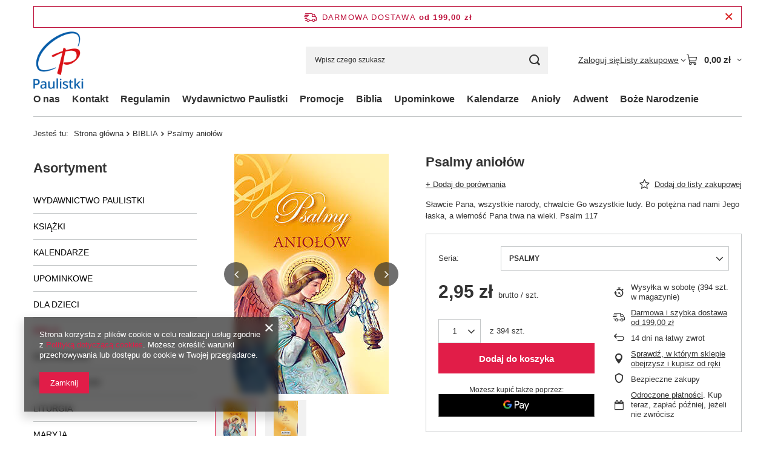

--- FILE ---
content_type: text/html; charset=utf-8
request_url: https://ksiegarnia.paulistki.pl/product-pol-9623-Psalmy-aniolow.html
body_size: 24578
content:
<!DOCTYPE html>
<html lang="pl" class="--freeShipping --vat --gross " ><head><link rel="preload" as="image" fetchpriority="high" href="/hpeciai/1bb18067fd1f243c49af4a5b725e5b31/pol_pm_Psalmy-aniolow-9623_1.jpg"><meta name="viewport" content="initial-scale = 1.0, maximum-scale = 5.0, width=device-width, viewport-fit=cover"><meta http-equiv="Content-Type" content="text/html; charset=utf-8"><meta http-equiv="X-UA-Compatible" content="IE=edge"><title>Psalmy aniołów  PSALMY | BIBLIA WYDAWNICTWO PAULISTKI \ Psalmy KSIĄŻKI \ Anioły Wydawnictwo Paulistki Biblia Anioły | Księgarnia internetowa PAULISTKI</title><meta name="keywords" content=""><meta name="description" content="Psalmy aniołów  PSALMY | Sławcie Pana, wszystkie narody, chwalcie Go wszystkie ludy. Bo potężna nad nami Jego łaska, a wierność Pana trwa na wieki. Psalm 117 | BIBLIA WYDAWNICTWO PAULISTKI \ Psalmy KSIĄŻKI \ Anioły Wydawnictwo Paulistki Biblia Anioły | Książki dla dzieci, młodzieży i dorosłych. Albumy, kalendarze, książki upominkowe."><link rel="icon" href="/gfx/pol/favicon.ico"><meta name="theme-color" content="#E11D48"><meta name="msapplication-navbutton-color" content="#E11D48"><meta name="apple-mobile-web-app-status-bar-style" content="#E11D48"><link rel="stylesheet" type="text/css" href="/gfx/pol/projector_style.css.gzip?r=1765442353"><style>
							#photos_slider[data-skeleton] .photos__link:before {
								padding-top: calc(min((397/255 * 100%), 397px));
							}
							@media (min-width: 979px) {.photos__slider[data-skeleton] .photos__figure:not(.--nav):first-child .photos__link {
								max-height: 397px;
							}}
						</style><script>var app_shop={urls:{prefix:'data="/gfx/'.replace('data="', '')+'pol/',graphql:'/graphql/v1/'},vars:{meta:{viewportContent:'initial-scale = 1.0, maximum-scale = 5.0, width=device-width, viewport-fit=cover'},priceType:'gross',priceTypeVat:true,productDeliveryTimeAndAvailabilityWithBasket:false,geoipCountryCode:'US',fairShopLogo: { enabled: false, image: '/gfx/standards/safe_light.svg'},currency:{id:'PLN',symbol:'zł',country:'pl',format:'###,##0.00',beforeValue:false,space:true,decimalSeparator:',',groupingSeparator:' '},language:{id:'pol',symbol:'pl',name:'Polski'},omnibus:{enabled:true,rebateCodeActivate:false,hidePercentageDiscounts:false,},},txt:{priceTypeText:' brutto',},fn:{},fnrun:{},files:[],graphql:{}};const getCookieByName=(name)=>{const value=`; ${document.cookie}`;const parts = value.split(`; ${name}=`);if(parts.length === 2) return parts.pop().split(';').shift();return false;};if(getCookieByName('freeeshipping_clicked')){document.documentElement.classList.remove('--freeShipping');}if(getCookieByName('rabateCode_clicked')){document.documentElement.classList.remove('--rabateCode');}function hideClosedBars(){const closedBarsArray=JSON.parse(localStorage.getItem('closedBars'))||[];if(closedBarsArray.length){const styleElement=document.createElement('style');styleElement.textContent=`${closedBarsArray.map((el)=>`#${el}`).join(',')}{display:none !important;}`;document.head.appendChild(styleElement);}}hideClosedBars();</script><meta name="robots" content="index,follow"><meta name="rating" content="general"><meta name="Author" content="PAULISTKI Księgarnia na bazie IdoSell (www.idosell.com/shop).">
<!-- Begin LoginOptions html -->

<style>
#client_new_social .service_item[data-name="service_Apple"]:before, 
#cookie_login_social_more .service_item[data-name="service_Apple"]:before,
.oscop_contact .oscop_login__service[data-service="Apple"]:before {
    display: block;
    height: 2.6rem;
    content: url('/gfx/standards/apple.svg?r=1743165583');
}
.oscop_contact .oscop_login__service[data-service="Apple"]:before {
    height: auto;
    transform: scale(0.8);
}
#client_new_social .service_item[data-name="service_Apple"]:has(img.service_icon):before,
#cookie_login_social_more .service_item[data-name="service_Apple"]:has(img.service_icon):before,
.oscop_contact .oscop_login__service[data-service="Apple"]:has(img.service_icon):before {
    display: none;
}
</style>

<!-- End LoginOptions html -->

<!-- Open Graph -->
<meta property="og:type" content="website"><meta property="og:url" content="https://ksiegarnia.paulistki.pl/product-pol-9623-Psalmy-aniolow.html
"><meta property="og:title" content="Psalmy aniołów "><meta property="og:description" content="Sławcie Pana, wszystkie narody, chwalcie Go wszystkie ludy. Bo potężna nad nami Jego łaska, a wierność Pana trwa na wieki. Psalm 117"><meta property="og:site_name" content="PAULISTKI Księgarnia"><meta property="og:locale" content="pl_PL"><meta property="og:image" content="https://ksiegarnia.paulistki.pl/hpeciai/1bb18067fd1f243c49af4a5b725e5b31/pol_pl_Psalmy-aniolow-9623_1.jpg"><meta property="og:image:width" content="255"><meta property="og:image:height" content="397"><link rel="manifest" href="https://ksiegarnia.paulistki.pl/data/include/pwa/1/manifest.json?t=3"><meta name="apple-mobile-web-app-capable" content="yes"><meta name="apple-mobile-web-app-status-bar-style" content="black"><meta name="apple-mobile-web-app-title" content="ksiegarnia.paulistki.pl"><link rel="apple-touch-icon" href="/data/include/pwa/1/icon-128.png"><link rel="apple-touch-startup-image" href="/data/include/pwa/1/logo-512.png" /><meta name="msapplication-TileImage" content="/data/include/pwa/1/icon-144.png"><meta name="msapplication-TileColor" content="#2F3BA2"><meta name="msapplication-starturl" content="/"><script type="application/javascript">var _adblock = true;</script><script async src="/data/include/advertising.js"></script><script type="application/javascript">var statusPWA = {
                online: {
                    txt: "Połączono z internetem",
                    bg: "#5fa341"
                },
                offline: {
                    txt: "Brak połączenia z internetem",
                    bg: "#eb5467"
                }
            }</script><script async type="application/javascript" src="/ajax/js/pwa_online_bar.js?v=1&r=6"></script>
<!-- End Open Graph -->

<link rel="canonical" href="https://ksiegarnia.paulistki.pl/product-pol-9623-Psalmy-aniolow.html" />

<link rel="stylesheet" type="text/css" href="/data/designs/60dd8e70ab4174.09101420_70/gfx/pol/custom.css.gzip?r=1765511545">                <script>
                if (window.ApplePaySession && window.ApplePaySession.canMakePayments()) {
                    var applePayAvailabilityExpires = new Date();
                    applePayAvailabilityExpires.setTime(applePayAvailabilityExpires.getTime() + 2592000000); //30 days
                    document.cookie = 'applePayAvailability=yes; expires=' + applePayAvailabilityExpires.toUTCString() + '; path=/;secure;'
                    var scriptAppleJs = document.createElement('script');
                    scriptAppleJs.src = "/ajax/js/apple.js?v=3";
                    if (document.readyState === "interactive" || document.readyState === "complete") {
                          document.body.append(scriptAppleJs);
                    } else {
                        document.addEventListener("DOMContentLoaded", () => {
                            document.body.append(scriptAppleJs);
                        });  
                    }
                } else {
                    document.cookie = 'applePayAvailability=no; path=/;secure;'
                }
                </script>
                                <script>
                var listenerFn = function(event) {
                    if (event.origin !== "https://payment.idosell.com")
                        return;
                    
                    var isString = (typeof event.data === 'string' || event.data instanceof String);
                    if (!isString) return;
                    try {
                        var eventData = JSON.parse(event.data);
                    } catch (e) {
                        return;
                    }
                    if (!eventData) { return; }                                            
                    if (eventData.isError) { return; }
                    if (eventData.action != 'isReadyToPay') {return; }
                    
                    if (eventData.result.result && eventData.result.paymentMethodPresent) {
                        var googlePayAvailabilityExpires = new Date();
                        googlePayAvailabilityExpires.setTime(googlePayAvailabilityExpires.getTime() + 2592000000); //30 days
                        document.cookie = 'googlePayAvailability=yes; expires=' + googlePayAvailabilityExpires.toUTCString() + '; path=/;secure;'
                    } else {
                        document.cookie = 'googlePayAvailability=no; path=/;secure;'
                    }                                            
                }     
                if (!window.isAdded)
                {                                        
                    if (window.oldListener != null) {
                         window.removeEventListener('message', window.oldListener);
                    }                        
                    window.addEventListener('message', listenerFn);
                    window.oldListener = listenerFn;                                      
                       
                    const iframe = document.createElement('iframe');
                    iframe.src = "https://payment.idosell.com/assets/html/checkGooglePayAvailability.html?origin=https%3A%2F%2Fksiegarnia.paulistki.pl";
                    iframe.style.display = 'none';                                            

                    if (document.readyState === "interactive" || document.readyState === "complete") {
                          if (!window.isAdded) {
                              window.isAdded = true;
                              document.body.append(iframe);
                          }
                    } else {
                        document.addEventListener("DOMContentLoaded", () => {
                            if (!window.isAdded) {
                              window.isAdded = true;
                              document.body.append(iframe);
                          }
                        });  
                    }  
                }
                </script>
                <script>let paypalDate = new Date();
                    paypalDate.setTime(paypalDate.getTime() + 86400000);
                    document.cookie = 'payPalAvailability_PLN=-1; expires=' + paypalDate.getTime() + '; path=/; secure';
                </script><script src="/data/gzipFile/expressCheckout.js.gz"></script></head><body><div id="container" class="projector_page container max-width-1200"><header class=" commercial_banner"><script class="ajaxLoad">app_shop.vars.vat_registered="true";app_shop.vars.currency_format="###,##0.00";app_shop.vars.currency_before_value=false;app_shop.vars.currency_space=true;app_shop.vars.symbol="zł";app_shop.vars.id="PLN";app_shop.vars.baseurl="http://ksiegarnia.paulistki.pl/";app_shop.vars.sslurl="https://ksiegarnia.paulistki.pl/";app_shop.vars.curr_url="%2Fproduct-pol-9623-Psalmy-aniolow.html";var currency_decimal_separator=',';var currency_grouping_separator=' ';app_shop.vars.blacklist_extension=["exe","com","swf","js","php"];app_shop.vars.blacklist_mime=["application/javascript","application/octet-stream","message/http","text/javascript","application/x-deb","application/x-javascript","application/x-shockwave-flash","application/x-msdownload"];app_shop.urls.contact="/contact-pol.html";</script><div id="viewType" style="display:none"></div><div id="menu_skip" class="menu_skip"><a href="#layout" class="btn --outline --medium menu_skip__link --layout">Przejdź do zawartości strony</a><a href="#menu_categories" class="btn --outline --medium menu_skip__link --menu">Przejdź do kategorii</a></div><div id="freeShipping" class="freeShipping"><span class="freeShipping__info">Darmowa dostawa</span><strong class="freeShipping__val">
				od 
				199,00 zł</strong><a href="" class="freeShipping__close" aria-label="Zamknij pasek informacyjny"></a></div><div id="logo" class="d-flex align-items-center" data-bg="/data/gfx/mask/pol/top_1_big.jpg"><a href="/" target="_self" aria-label="Logo sklepu"><picture><source media="(min-width:979px)" srcset="/data/gfx/mask/pol/logo_1_big.png" width="512" height="512"></source><source media="(min-width:757px)" srcset="/data/gfx/mask/pol/1210850936.png" width="512" height="512"></source><img src="/data/gfx/mask/pol/logo_1_small.png" alt="Logo zmienisz w MODERACJA &gt; Wygląd elementów w sklepie &gt; Zarządzanie wyglądem elementów sklepu" width="512" height="512"></picture></a></div><form action="https://ksiegarnia.paulistki.pl/search.php" method="get" id="menu_search" class="menu_search"><a href="#showSearchForm" class="menu_search__mobile" aria-label="Szukaj"></a><div class="menu_search__block"><div class="menu_search__item --input"><input class="menu_search__input" type="text" name="text" autocomplete="off" placeholder="Wpisz czego szukasz" aria-label="Wpisz czego szukasz"><button class="menu_search__submit" type="submit" aria-label="Szukaj"></button></div><div class="menu_search__item --results search_result"></div></div></form><div id="menu_top" class="menu_top"><div class="account_links"><a class="account_links__item" href="https://ksiegarnia.paulistki.pl/login.php"><span class="account_links__text --logged-out">Zaloguj się</span></a></div><div class="shopping_list_top hover__wrapper" data-empty="true"><a href="https://ksiegarnia.paulistki.pl/pl/shoppinglist/" class="wishlist_link slt_link --empty" aria-label="Listy zakupowe"><span class="slt_link__text">Listy zakupowe</span></a><div class="slt_lists hover__element"><ul class="slt_lists__nav"><li class="slt_lists__nav_item" data-list_skeleton="true" data-list_id="true" data-shared="true"><a href="#" class="slt_lists__nav_link" data-list_href="true"><span class="slt_lists__nav_name" data-list_name="true"></span><span class="slt_lists__count" data-list_count="true">0</span></a></li><li class="slt_lists__nav_item --empty"><a class="slt_lists__nav_link --empty" href="https://ksiegarnia.paulistki.pl/pl/shoppinglist/"><span class="slt_lists__nav_name" data-list_name="true">Lista zakupowa</span><span class="slt_lists__count" data-list_count="true">0</span></a></li></ul></div></div><div id="menu_basket" class="top_basket hover__wrapper --skeleton --mobile_hide"><a class="top_basket__sub" title="Przejdź do koszyka" href="/basketedit.php" aria-label="Wartość koszyka: 0,00 zł"><span class="badge badge-info"></span><strong class="top_basket__price">0,00 zł</strong></a><div class="top_basket__express_checkout_container"><express-checkout type="basket"></express-checkout></div><script>
        app_shop.vars.cache_html = true;
      </script><div class="top_basket__details hover__element --skeleton"><div class="top_basket__skeleton --name"></div><div class="top_basket__skeleton --product"></div><div class="top_basket__skeleton --product"></div><div class="top_basket__skeleton --product --last"></div><div class="top_basket__skeleton --sep"></div><div class="top_basket__skeleton --summary"></div></div></div><template id="top_basket_product"><div class="top_basket__product"><a class="top_basket__img" title=""><picture><source type="image/webp" srcset=""></source><img src="" alt=""></picture></a><a class="top_basket__link" title=""></a><div class="top_basket__prices"><span class="top_basket__price"></span><span class="top_basket__unit"></span><span class="top_basket__vat"></span></div></div></template><template id="top_basket_summary"><div class="top_basket__summary_shipping_free"><span class="top_basket__summary_label --freeshipping_limit">Do darmowej dostawy brakuje <span class="top_basket__summary_value"></span></span><span class="progress_bar"><span class="progress_bar__value"></span></span></div><div class="top_basket__summary_item --worth"><span class="top_basket__summary_label">Wartość zamówienia:</span><b class="top_basket__summary_value"></b></div><div class="top_basket__summary_item --shipping"><span class="top_basket__summary_label">Koszt przesyłki:</span><b class="top_basket__summary_value"></b></div><div class="top_basket__buttons"><a class="btn --solid --large" data-ec-class="btn --outline --large" title="Przejdź do koszyka" href="/basketedit.php">
        Przejdź do koszyka
      </a><div id="top_basket__express_checkout_placeholder"></div></div></template><template id="top_basket_details"><div class="top_basket__details hover__element"><div class="top_basket__details_sub"><div class="headline"><span class="headline__name">Twój koszyk (<span class="top_basket__count"></span>)</span></div><div class="top_basket__products"></div><div class="top_basket__summary"></div></div></div></template></div><nav id="menu_categories3" class="wide"><button type="button" class="navbar-toggler" aria-label="Menu"><i class="icon-reorder"></i></button><div class="navbar-collapse" id="menu_navbar3"><ul class="navbar-nav mx-md-n2"><li class="nav-item"><span class="nav-link-wrapper"><a  href="http://paulistki.iai-shop.com/O-nas-cabout-pol-3.html" target="_self" title="O nas" class="nav-link --l1" >O nas</a></span></li><li class="nav-item"><span class="nav-link-wrapper"><a  href="/contact.php" target="_self" title="Kontakt" class="nav-link --l1" >Kontakt</a></span></li><li class="nav-item"><span class="nav-link-wrapper"><a  href="/Regulamin-cterms-pol-1.html" target="_self" title="Regulamin" class="nav-link --l1" >Regulamin</a></span></li><li class="nav-item"><span class="nav-link-wrapper"><a  href="/pol_m_Wydawnictwo-Paulistki-2469.html" target="_self" title="Wydawnictwo Paulistki" class="nav-link --l1" >Wydawnictwo Paulistki</a></span></li><li class="nav-item"><span class="nav-link-wrapper"><a  href="/search.php?promo=y" target="_self" title="Promocje" class="nav-link --l1" >Promocje</a></span></li><li class="nav-item"><span class="nav-link-wrapper"><a  href="/pol_m_Biblia-2698.html" target="_self" title="Biblia" class="nav-link --l1" >Biblia</a></span></li><li class="nav-item"><span class="nav-link-wrapper"><a  href="/pol_m_Upominkowe-2701.html" target="_self" title="Upominkowe" class="nav-link --l1" >Upominkowe</a></span></li><li class="nav-item"><span class="nav-link-wrapper"><a  href="/pol_m_Kalendarze-2702.html" target="_self" title="Kalendarze" class="nav-link --l1" >Kalendarze</a></span></li><li class="nav-item"><span class="nav-link-wrapper"><a  href="/pol_m_Anioly-2703.html" target="_self" title="Anioły" class="nav-link --l1" >Anioły</a></span></li><li class="nav-item"><span class="nav-link-wrapper"><a  href="/pol_m_Adwent-2707.html" target="_self" title="Adwent" class="nav-link --l1" >Adwent</a></span></li><li class="nav-item"><span class="nav-link-wrapper"><a  href="/pol_m_Boze-Narodzenie-2708.html" target="_self" title="Boże Narodzenie" class="nav-link --l1" >Boże Narodzenie</a></span></li></ul></div></nav><div id="breadcrumbs" class="breadcrumbs"><div class="back_button"><button id="back_button"><i class="icon-angle-left"></i> Wstecz</button></div><nav class="list_wrapper" aria-label="Nawigacja okruszkowa"><ol><li><span>Jesteś tu:  </span></li><li class="bc-main"><span><a href="/">Strona główna</a></span></li><li class="category bc-item-1 bc-active" aria-current="page"><a class="category" href="/pol_m_BIBLIA-2529.html">BIBLIA</a></li><li class="bc-active bc-product-name" aria-current="page"><span>Psalmy aniołów </span></li></ol></nav></div></header><div id="layout" class="row clearfix"><aside class="col-md-3 col-xl-2"><section class="shopping_list_menu"><div class="shopping_list_menu__block --lists slm_lists" data-empty="true"><a href="#showShoppingLists" class="slm_lists__label">Listy zakupowe</a><ul class="slm_lists__nav"><li class="slm_lists__nav_item" data-list_skeleton="true" data-list_id="true" data-shared="true"><a href="#" class="slm_lists__nav_link" data-list_href="true"><span class="slm_lists__nav_name" data-list_name="true"></span><span class="slm_lists__count" data-list_count="true">0</span></a></li><li class="slm_lists__nav_header"><a href="#hidehoppingLists" class="slm_lists__label"><span class="sr-only">Wróć</span>Listy zakupowe</a></li><li class="slm_lists__nav_item --empty"><a class="slm_lists__nav_link --empty" href="https://ksiegarnia.paulistki.pl/pl/shoppinglist/"><span class="slm_lists__nav_name" data-list_name="true">Lista zakupowa</span><span class="sr-only">ilość produktów: </span><span class="slm_lists__count" data-list_count="true">0</span></a></li></ul><a href="#manage" class="slm_lists__manage d-none align-items-center d-md-flex">Zarządzaj listami</a></div><div class="shopping_list_menu__block --bought slm_bought"><a class="slm_bought__link d-flex" href="https://ksiegarnia.paulistki.pl/products-bought.php">
				Lista dotychczas zamówionych produktów
			</a></div><div class="shopping_list_menu__block --info slm_info"><strong class="slm_info__label d-block mb-3">Jak działa lista zakupowa?</strong><ul class="slm_info__list"><li class="slm_info__list_item d-flex mb-3">
					Po zalogowaniu możesz umieścić i przechowywać na liście zakupowej dowolną liczbę produktów nieskończenie długo.
				</li><li class="slm_info__list_item d-flex mb-3">
					Dodanie produktu do listy zakupowej nie oznacza automatycznie jego rezerwacji.
				</li><li class="slm_info__list_item d-flex mb-3">
					Dla niezalogowanych klientów lista zakupowa przechowywana jest do momentu wygaśnięcia sesji (około 24h).
				</li></ul></div></section><div id="mobileCategories" class="mobileCategories"><div class="mobileCategories__item --menu"><button type="button" class="mobileCategories__link --active" data-ids="#menu_search,.shopping_list_menu,#menu_search,#menu_navbar,#menu_navbar3, #menu_blog">
                            Menu
                        </button></div><div class="mobileCategories__item --account"><button type="button" class="mobileCategories__link" data-ids="#menu_contact,#login_menu_block">
                            Konto
                        </button></div></div><div class="setMobileGrid" data-item="#menu_navbar"></div><div class="setMobileGrid" data-item="#menu_navbar3" data-ismenu1="true"></div><div class="setMobileGrid" data-item="#menu_blog"></div><div class="login_menu_block d-lg-none" id="login_menu_block"><a class="sign_in_link" href="/login.php" title=""><i class="icon-user"></i><span>Zaloguj się</span></a><a class="registration_link" href="https://ksiegarnia.paulistki.pl/client-new.php?register"><i class="icon-lock"></i><span>Zarejestruj się</span></a><a class="order_status_link" href="/order-open.php" title=""><i class="icon-globe"></i><span>Sprawdź status zamówienia</span></a></div><div class="setMobileGrid" data-item="#menu_contact"></div><div class="setMobileGrid" data-item="#menu_settings"></div><nav id="menu_categories" class="col-md-12 px-0" aria-label="Kategorie główne"><h2 class="big_label"><a href="/categories.php" title="Kliknij, by zobaczyć wszystkie kategorie">Asortyment</a></h2><button type="button" class="navbar-toggler" aria-label="Menu"><i class="icon-reorder"></i></button><div class="navbar-collapse" id="menu_navbar"><ul class="navbar-nav"><li class="nav-item"><a  href="/pol_m_WYDAWNICTWO-PAULISTKI-2666.html" target="_self" title="WYDAWNICTWO PAULISTKI" class="nav-link" >WYDAWNICTWO PAULISTKI</a><ul class="navbar-subnav"><li class="nav-header"><a href="#backLink" class="nav-header__backLink"><i class="icon-angle-left"></i></a><a  href="/pol_m_WYDAWNICTWO-PAULISTKI-2666.html" target="_self" title="WYDAWNICTWO PAULISTKI" class="nav-link" >WYDAWNICTWO PAULISTKI</a></li><li class="nav-item"><a  href="/pol_m_WYDAWNICTWO-PAULISTKI_Nowy-Testament-2669.html" target="_self" title="Nowy Testament" class="nav-link" >Nowy Testament</a></li><li class="nav-item"><a  href="/pol_m_WYDAWNICTWO-PAULISTKI_Wokol-Biblii-2683.html" target="_self" title="Wokół Biblii" class="nav-link" >Wokół Biblii</a></li><li class="nav-item"><a  href="/pol_m_WYDAWNICTWO-PAULISTKI_Psalmy-2682.html" target="_self" title="Psalmy" class="nav-link" >Psalmy</a></li><li class="nav-item"><a  href="/pol_m_WYDAWNICTWO-PAULISTKI_Ksiazki-2667.html" target="_self" title="Książki" class="nav-link" >Książki</a></li><li class="nav-item"><a  href="/pol_m_WYDAWNICTWO-PAULISTKI_Ksiazki-dla-dzieci-i-mlodziezy-2668.html" target="_self" title="Książki dla dzieci i młodzieży" class="nav-link" >Książki dla dzieci i młodzieży</a></li><li class="nav-item"><a  href="/pol_m_WYDAWNICTWO-PAULISTKI_Kolorowanki-dla-dzieci-2676.html" target="_self" title="Kolorowanki dla dzieci" class="nav-link" >Kolorowanki dla dzieci</a></li><li class="nav-item"><a  href="/pol_m_WYDAWNICTWO-PAULISTKI_Upominkowe-2670.html" target="_self" title="Upominkowe" class="nav-link" >Upominkowe</a></li><li class="nav-item"><a  href="/pol_m_WYDAWNICTWO-PAULISTKI_Modlitewniki-2671.html" target="_self" title="Modlitewniki" class="nav-link" >Modlitewniki</a></li><li class="nav-item"><a  href="/pol_m_WYDAWNICTWO-PAULISTKI_Obrazki-2673.html" target="_self" title="Obrazki " class="nav-link" >Obrazki </a></li><li class="nav-item"><a  href="/pol_m_WYDAWNICTWO-PAULISTKI_Bileciki-okolicznosciowe-2674.html" target="_self" title="Bileciki okolicznościowe" class="nav-link" >Bileciki okolicznościowe</a></li><li class="nav-item"><a  href="/pol_m_WYDAWNICTWO-PAULISTKI_Zakladki-2675.html" target="_self" title="Zakładki" class="nav-link" >Zakładki</a></li><li class="nav-item"><a  href="/pol_m_WYDAWNICTWO-PAULISTKI_Mapy-2677.html" target="_self" title="Mapy" class="nav-link" >Mapy</a></li><li class="nav-item"><a  href="/pol_m_WYDAWNICTWO-PAULISTKI_Muzyka-2678.html" target="_self" title="Muzyka" class="nav-link" >Muzyka</a></li><li class="nav-item"><a  href="/pol_m_WYDAWNICTWO-PAULISTKI_Film-2679.html" target="_self" title="Film" class="nav-link" >Film</a></li><li class="nav-item"><a  href="/pol_m_WYDAWNICTWO-PAULISTKI_Kalendarzyki-listkowe-2680.html" target="_self" title="Kalendarzyki listkowe" class="nav-link" >Kalendarzyki listkowe</a></li><li class="nav-item"><a  href="/pol_m_WYDAWNICTWO-PAULISTKI_KARTKI-Wielkanoc-2672.html" target="_self" title="KARTKI - Wielkanoc" class="nav-link" >KARTKI - Wielkanoc</a></li><li class="nav-item"><a  href="/pol_m_WYDAWNICTWO-PAULISTKI_KARTKI-Boze-Narodzenie-2681.html" target="_self" title="KARTKI - Boże Narodzenie" class="nav-link" >KARTKI - Boże Narodzenie</a></li><li class="nav-item"><a  href="/pol_m_WYDAWNICTWO-PAULISTKI_KARTKI-okolicznosciowe-2689.html" target="_self" title="KARTKI - okolicznościowe" class="nav-link" >KARTKI - okolicznościowe</a></li><li class="nav-item"><a  href="/pol_m_WYDAWNICTWO-PAULISTKI_KARNETY-Wielkanoc-2686.html" target="_self" title="KARNETY - Wielkanoc" class="nav-link" >KARNETY - Wielkanoc</a></li><li class="nav-item"><a  href="/pol_m_WYDAWNICTWO-PAULISTKI_KARNETY-Boze-Narodzenie-2687.html" target="_self" title="KARNETY - Boże Narodzenie" class="nav-link" >KARNETY - Boże Narodzenie</a></li><li class="nav-item"><a  href="/pol_m_WYDAWNICTWO-PAULISTKI_KARNETY-okolicznosciowe-2688.html" target="_self" title="KARNETY - okolicznościowe" class="nav-link" >KARNETY - okolicznościowe</a></li></ul></li><li class="nav-item"><a  href="/pol_m_KSIAZKI-2457.html" target="_self" title="KSIĄŻKI" class="nav-link" >KSIĄŻKI</a><ul class="navbar-subnav"><li class="nav-header"><a href="#backLink" class="nav-header__backLink"><i class="icon-angle-left"></i></a><a  href="/pol_m_KSIAZKI-2457.html" target="_self" title="KSIĄŻKI" class="nav-link" >KSIĄŻKI</a></li><li class="nav-item"><a  href="/pol_m_KSIAZKI_Albumy-2533.html" target="_self" title="Albumy" class="nav-link" >Albumy</a></li><li class="nav-item"><a  href="/pol_m_KSIAZKI_Anioly-2705.html" target="_self" title="Anioły" class="nav-link" >Anioły</a></li><li class="nav-item"><a  href="/pol_m_KSIAZKI_Benedykt-XVI-2456.html" target="_self" title="Benedykt XVI" class="nav-link" >Benedykt XVI</a></li><li class="nav-item"><a  href="/pol_m_KSIAZKI_Biografie-2387.html" target="_self" title="Biografie" class="nav-link" >Biografie</a></li><li class="nav-item"><a  href="/pol_m_KSIAZKI_Duchowosc-2395.html" target="_self" title="Duchowość" class="nav-link" >Duchowość</a></li><li class="nav-item"><a  href="/pol_m_KSIAZKI_DUCHOWOSC-Rodziny-sw-Pawla-2580.html" target="_self" title="DUCHOWOŚĆ Rodziny św. Pawła" class="nav-link" >DUCHOWOŚĆ Rodziny św. Pawła</a></li><li class="nav-item"><a  href="/pol_m_KSIAZKI_Egzorcyzm-2614.html" target="_self" title="Egzorcyzm" class="nav-link" >Egzorcyzm</a></li><li class="nav-item"><a  href="/pol_m_KSIAZKI_Filozofia-2422.html" target="_self" title="Filozofia" class="nav-link" >Filozofia</a></li><li class="nav-item"><a  href="/pol_m_KSIAZKI_Historia-Kosciola-2413.html" target="_self" title="Historia Kościoła" class="nav-link" >Historia Kościoła</a></li><li class="nav-item"><a  href="/pol_m_KSIAZKI_Historia-powszechna-2428.html" target="_self" title="Historia powszechna" class="nav-link" >Historia powszechna</a></li><li class="nav-item"><a  href="/pol_m_KSIAZKI_Homiletyka-2414.html" target="_self" title="Homiletyka" class="nav-link" >Homiletyka</a></li><li class="nav-item"><a  href="/pol_m_KSIAZKI_Jan-Pawel-II-2418.html" target="_self" title="Jan Paweł II" class="nav-link" >Jan Paweł II</a></li><li class="nav-item"><a  href="/pol_m_KSIAZKI_Katecheza-2411.html" target="_self" title="Katecheza" class="nav-link" >Katecheza</a></li><li class="nav-item"><a  href="/pol_m_KSIAZKI_Komentarz-Nowy-Testament-2419.html" target="_self" title="Komentarz Nowy Testament" class="nav-link" >Komentarz Nowy Testament</a></li><li class="nav-item"><a  href="/pol_m_KSIAZKI_Komentarz-Stary-Testament-2420.html" target="_self" title="Komentarz Stary Testament" class="nav-link" >Komentarz Stary Testament</a></li><li class="nav-item"><a  href="/pol_m_KSIAZKI_Liturgia-2443.html" target="_self" title="Liturgia" class="nav-link" >Liturgia</a></li><li class="nav-item"><a  href="/pol_m_KSIAZKI_Literatura-2445.html" target="_self" title="Literatura" class="nav-link" >Literatura</a></li><li class="nav-item"><a  href="/pol_m_KSIAZKI_Maryja-2444.html" target="_self" title="Maryja" class="nav-link" >Maryja</a></li><li class="nav-item"><a  href="/pol_m_KSIAZKI_Malzenstwo-2455.html" target="_self" title="Małżeństwo" class="nav-link" >Małżeństwo</a></li><li class="nav-item"><a  href="/pol_m_KSIAZKI_Mlodziez-2397.html" target="_self" title="Młodzież" class="nav-link" >Młodzież</a></li><li class="nav-item"><a  href="/pol_m_KSIAZKI_Modlitewniki-2405.html" target="_self" title="Modlitewniki" class="nav-link" >Modlitewniki</a></li><li class="nav-item"><a  href="/pol_m_KSIAZKI_Nauczanie-Kosciola-2442.html" target="_self" title="Nauczanie Kościoła" class="nav-link" >Nauczanie Kościoła</a></li><li class="nav-item"><a  href="/pol_m_KSIAZKI_Ojcowie-Kosciola-2430.html" target="_self" title="Ojcowie Kościoła" class="nav-link" >Ojcowie Kościoła</a></li><li class="nav-item"><a  href="/pol_m_KSIAZKI_O-Pismie-Swietym-2441.html" target="_self" title="O Piśmie Świętym" class="nav-link" >O Piśmie Świętym</a></li><li class="nav-item"><a  href="/pol_m_KSIAZKI_Papiez-Franciszek-2550.html" target="_self" title="Papież Franciszek" class="nav-link" >Papież Franciszek</a></li><li class="nav-item"><a  href="/pol_m_KSIAZKI_Poezja-2427.html" target="_self" title="Poezja" class="nav-link" >Poezja</a></li><li class="nav-item"><a  href="/pol_m_KSIAZKI_Poradniki-2476.html" target="_self" title="Poradniki" class="nav-link" >Poradniki</a></li><li class="nav-item"><a  href="/pol_m_KSIAZKI_Psychologia-2388.html" target="_self" title="Psychologia" class="nav-link" >Psychologia</a></li><li class="nav-item"><a  href="/pol_m_KSIAZKI_Rodzina-2406.html" target="_self" title="Rodzina" class="nav-link" >Rodzina</a></li><li class="nav-item"><a  href="/pol_m_KSIAZKI_Sakramenty-2432.html" target="_self" title="Sakramenty" class="nav-link" >Sakramenty</a></li><li class="nav-item"><a  href="/pol_m_KSIAZKI_Socjologia-2403.html" target="_self" title="Socjologia" class="nav-link" >Socjologia</a></li><li class="nav-item"><a  href="/pol_m_KSIAZKI_Swiadectwa-2402.html" target="_self" title="Świadectwa" class="nav-link" >Świadectwa</a></li><li class="nav-item"><a  href="/pol_m_KSIAZKI_Swieci-2401.html" target="_self" title="Święci" class="nav-link" >Święci</a></li><li class="nav-item"><a  href="/pol_m_KSIAZKI_Teologia-2541.html" target="_self" title="Teologia" class="nav-link" >Teologia</a></li><li class="nav-item"><a  href="/pol_m_KSIAZKI_Teologia-pastoralna-2416.html" target="_self" title="Teologia pastoralna" class="nav-link" >Teologia pastoralna</a></li><li class="nav-item"><a  href="/pol_m_KSIAZKI_Narodziny-Chrzest-2540.html" target="_self" title="Narodziny/Chrzest" class="nav-link" >Narodziny/Chrzest</a></li><li class="nav-item"><a  href="/pol_m_KSIAZKI_Zdrowie-2477.html" target="_self" title="Zdrowie" class="nav-link" >Zdrowie</a></li><li class="nav-item"><a  href="/pol_m_KSIAZKI_Zycie-konsekrowane-2393.html" target="_self" title="Życie konsekrowane" class="nav-link" >Życie konsekrowane</a></li><li class="nav-item"><a  href="/pol_m_KSIAZKI_Rozaniec-2685.html" target="_self" title="Różaniec" class="nav-link" >Różaniec</a></li><li class="nav-item"><a  href="/pol_m_KSIAZKI_WIELKI-POST-2652.html" target="_self" title="WIELKI POST" class="nav-link" >WIELKI POST</a></li><li class="nav-item"><a  href="/pol_m_KSIAZKI_Droga-krzyzowa-2581.html" target="_self" title="Droga krzyżowa" class="nav-link" >Droga krzyżowa</a></li><li class="nav-item"><a  href="/pol_m_KSIAZKI_WIELKANOC-2625.html" target="_self" title="WIELKANOC" class="nav-link" >WIELKANOC</a></li><li class="nav-item"><a  href="/pol_m_KSIAZKI_ADWENT-2696.html" target="_self" title="ADWENT" class="nav-link" >ADWENT</a></li></ul></li><li class="nav-item"><a  href="/pol_m_KALENDARZE-2628.html" target="_self" title="KALENDARZE" class="nav-link" >KALENDARZE</a></li><li class="nav-item"><a  href="/pol_m_UPOMINKOWE-2570.html" target="_self" title="UPOMINKOWE" class="nav-link" >UPOMINKOWE</a><ul class="navbar-subnav"><li class="nav-header"><a href="#backLink" class="nav-header__backLink"><i class="icon-angle-left"></i></a><a  href="/pol_m_UPOMINKOWE-2570.html" target="_self" title="UPOMINKOWE" class="nav-link" >UPOMINKOWE</a></li><li class="nav-item"><a  href="/pol_m_UPOMINKOWE_Narodziny-Chrzest-2527.html" target="_self" title="Narodziny / Chrzest" class="nav-link" >Narodziny / Chrzest</a></li><li class="nav-item"><a  href="/pol_m_UPOMINKOWE_I-Komunia-Swieta-2536.html" target="_self" title="I Komunia Święta" class="nav-link" >I Komunia Święta</a></li><li class="nav-item"><a  href="/pol_m_UPOMINKOWE_Bierzmowanie-2569.html" target="_self" title="Bierzmowanie" class="nav-link" >Bierzmowanie</a></li><li class="nav-item"><a  href="/pol_m_UPOMINKOWE_Slub-2526.html" target="_self" title="Ślub" class="nav-link" >Ślub</a></li><li class="nav-item"><a  href="/pol_m_UPOMINKOWE_Kaplanstwo-2583.html" target="_self" title="Kapłaństwo" class="nav-link" >Kapłaństwo</a></li><li class="nav-item"><a  href="/pol_m_UPOMINKOWE_dla-mamy-i-taty-2594.html" target="_self" title="dla mamy i taty" class="nav-link" >dla mamy i taty</a></li><li class="nav-item"><a  href="/pol_m_UPOMINKOWE_dla-babci-i-dziadka-2595.html" target="_self" title="dla babci i dziadka" class="nav-link" >dla babci i dziadka</a></li><li class="nav-item"><a  href="/pol_m_UPOMINKOWE_Perelki-2571.html" target="_self" title="Perełki" class="nav-link" >Perełki</a><ul class="navbar-subsubnav"><li class="nav-header"><a href="#backLink" class="nav-header__backLink"><i class="icon-angle-left"></i></a><a  href="/pol_m_UPOMINKOWE_Perelki-2571.html" target="_self" title="Perełki" class="nav-link" >Perełki</a></li><li class="nav-item"><a  href="/pol_m_UPOMINKOWE_Perelki_Perelki-bozonarodzeniowe-2572.html" target="_self" title="Perełki bożonarodzeniowe" class="nav-link" >Perełki bożonarodzeniowe</a></li><li class="nav-item"><a  href="/pol_m_UPOMINKOWE_Perelki_Perelki-wielkanocne-2574.html" target="_self" title="Perełki wielkanocne" class="nav-link" >Perełki wielkanocne</a></li><li class="nav-item"><a  href="/pol_m_UPOMINKOWE_Perelki_Perelki-z-aureola-2575.html" target="_self" title="Perełki z aureolą" class="nav-link" >Perełki z aureolą</a></li><li class="nav-item"><a  href="/pol_m_UPOMINKOWE_Perelki_Perelki-2577.html" target="_self" title="Perełki" class="nav-link" >Perełki</a></li></ul></li><li class="nav-item"><a  href="/pol_m_UPOMINKOWE_Imiona-2579.html" target="_self" title="Imiona" class="nav-link" >Imiona</a></li><li class="nav-item"><a  href="/pol_m_UPOMINKOWE_dla-dzieci-2640.html" target="_self" title="dla dzieci" class="nav-link" >dla dzieci</a></li><li class="nav-item"><a  href="/pol_m_UPOMINKOWE_dla-mlodziezy-2641.html" target="_self" title="dla młodzieży" class="nav-link" >dla młodzieży</a></li><li class="nav-item"><a  href="/pol_m_UPOMINKOWE_dla-kobiety-2642.html" target="_self" title="dla kobiety" class="nav-link" >dla kobiety</a></li><li class="nav-item"><a  href="/pol_m_UPOMINKOWE_dla-mezczyzny-2643.html" target="_self" title="dla mężczyzny" class="nav-link" >dla mężczyzny</a></li></ul></li><li class="nav-item"><a  href="/pol_m_DLA-DZIECI-2524.html" target="_self" title="DLA DZIECI" class="nav-link" >DLA DZIECI</a><ul class="navbar-subnav"><li class="nav-header"><a href="#backLink" class="nav-header__backLink"><i class="icon-angle-left"></i></a><a  href="/pol_m_DLA-DZIECI-2524.html" target="_self" title="DLA DZIECI" class="nav-link" >DLA DZIECI</a></li><li class="nav-item"><a  href="/pol_m_DLA-DZIECI_Biblijne-2615.html" target="_self" title="Biblijne" class="nav-link" >Biblijne</a></li><li class="nav-item"><a  href="/pol_m_DLA-DZIECI_Edukacyjne-2622.html" target="_self" title="Edukacyjne" class="nav-link" >Edukacyjne</a></li><li class="nav-item"><a  href="/pol_m_DLA-DZIECI_Gry-i-zabawy-2620.html" target="_self" title="Gry i zabawy" class="nav-link" >Gry i zabawy</a></li><li class="nav-item"><a  href="/pol_m_DLA-DZIECI_Kolorowanki-2613.html" target="_self" title="Kolorowanki" class="nav-link" >Kolorowanki</a></li><li class="nav-item"><a  href="/pol_m_DLA-DZIECI_Modlitwa-2619.html" target="_self" title="Modlitwa" class="nav-link" >Modlitwa</a></li><li class="nav-item"><a  href="/pol_m_DLA-DZIECI_Opowiadania-2621.html" target="_self" title="Opowiadania" class="nav-link" >Opowiadania</a></li><li class="nav-item"><a  href="/pol_m_DLA-DZIECI_Filmy-2616.html" target="_self" title="Filmy" class="nav-link" >Filmy</a></li><li class="nav-item"><a  href="/pol_m_DLA-DZIECI_Piosenki-2618.html" target="_self" title="Piosenki" class="nav-link" >Piosenki</a></li><li class="nav-item"><a  href="/pol_m_DLA-DZIECI_Swieci-2623.html" target="_self" title="Święci" class="nav-link" >Święci</a></li></ul></li><li class="nav-item nav-open"><a  href="/pol_m_BIBLIA-2529.html" target="_self" title="BIBLIA" class="nav-link active" >BIBLIA</a></li><li class="nav-item"><a  href="/pol_m_DUCHOWOSC-2530.html" target="_self" title="DUCHOWOŚĆ" class="nav-link" >DUCHOWOŚĆ</a><ul class="navbar-subnav"><li class="nav-header"><a href="#backLink" class="nav-header__backLink"><i class="icon-angle-left"></i></a><a  href="/pol_m_DUCHOWOSC-2530.html" target="_self" title="DUCHOWOŚĆ" class="nav-link" >DUCHOWOŚĆ</a></li><li class="nav-item"><a  href="/pol_m_DUCHOWOSC_Duch-Swiety-2664.html" target="_self" title="Duch Święty" class="nav-link" >Duch Święty</a></li></ul></li><li class="nav-item"><a  href="/pol_m_Papiez-LEON-XIV-2706.html" target="_self" title="Papież LEON XIV" class="nav-link" >Papież LEON XIV</a></li><li class="nav-item"><a  href="/pol_m_LITURGIA-2560.html" target="_self" title="LITURGIA" class="nav-link" >LITURGIA</a></li><li class="nav-item"><a  href="/pol_m_MARYJA-2656.html" target="_self" title="MARYJA" class="nav-link" >MARYJA</a></li><li class="nav-item"><a  href="/pol_m_SW-JOZEF-2657.html" target="_self" title="ŚW. JÓZEF" class="nav-link" >ŚW. JÓZEF</a></li><li class="nav-item"><a  href="/pol_m_KOMUNIA-SW-2655.html" target="_self" title="KOMUNIA ŚW." class="nav-link" >KOMUNIA ŚW.</a></li><li class="nav-item"><a  href="/pol_m_OBCOJEZYCZNE-2554.html" target="_self" title="OBCOJĘZYCZNE" class="nav-link" >OBCOJĘZYCZNE</a></li><li class="nav-item"><a  href="/pol_m_NA-ZDROWIE-2658.html" target="_self" title="NA ZDROWIE" class="nav-link" >NA ZDROWIE</a></li><li class="nav-item"><a  href="/pol_m_KARTKI-KARNETY-2629.html" target="_self" title="KARTKI-KARNETY" class="nav-link" >KARTKI-KARNETY</a><ul class="navbar-subnav"><li class="nav-header"><a href="#backLink" class="nav-header__backLink"><i class="icon-angle-left"></i></a><a  href="/pol_m_KARTKI-KARNETY-2629.html" target="_self" title="KARTKI-KARNETY" class="nav-link" >KARTKI-KARNETY</a></li><li class="nav-item"><a  href="/pol_m_KARTKI-KARNETY_Urodziny-2647.html" target="_self" title="Urodziny" class="nav-link" >Urodziny</a></li><li class="nav-item"><a  href="/pol_m_KARTKI-KARNETY_Imieniny-2646.html" target="_self" title="Imieniny" class="nav-link" >Imieniny</a></li><li class="nav-item"><a  href="/pol_m_KARTKI-KARNETY_Religijne-2649.html" target="_self" title="Religijne" class="nav-link" >Religijne</a></li><li class="nav-item"><a  href="/pol_m_KARTKI-KARNETY_Wyrazy-wspolczucia-2648.html" target="_self" title="Wyrazy współczucia" class="nav-link" >Wyrazy współczucia</a></li><li class="nav-item"><a  href="/pol_m_KARTKI-KARNETY_Boze-Narodzenie-2644.html" target="_self" title="Boże Narodzenie" class="nav-link" >Boże Narodzenie</a></li><li class="nav-item"><a  href="/pol_m_KARTKI-KARNETY_Wielkanoc-2645.html" target="_self" title="Wielkanoc" class="nav-link" >Wielkanoc</a></li></ul></li><li class="nav-item"><a  href="/pol_m_OBRAZKI-BILECIKI-ZAKLADKI-2630.html" target="_self" title="OBRAZKI-BILECIKI-ZAKŁADKI" class="nav-link" >OBRAZKI-BILECIKI-ZAKŁADKI</a></li><li class="nav-item"><a  href="/pol_m_AUDIOBOOKI-2631.html" target="_self" title="AUDIOBOOKI" class="nav-link" >AUDIOBOOKI</a></li><li class="nav-item"><a  href="/pol_m_MUZYKA-2632.html" target="_self" title="MUZYKA" class="nav-link" >MUZYKA</a></li><li class="nav-item"><a  href="/pol_m_FILMY-2633.html" target="_self" title="FILMY" class="nav-link" >FILMY</a></li><li class="nav-item"><a  href="/pol_m_BOZE-NARODZENIE-2556.html" target="_self" title="BOŻE NARODZENIE" class="nav-link" >BOŻE NARODZENIE</a></li></ul></div></nav><section id="menu_hotspot_zone1" class="hotspot__wrapper d-none d-md-block" data-pagetype="independentZone" data-zone="1"><div class="hotspot d-none d-md-block skeleton --vertical"><span class="headline"></span><div class="products__wrapper"><div class="products"><div class="product"><span class="product__icon d-flex justify-content-center align-items-center"></span><span class="product__name"></span><div class="product__prices"></div></div><div class="product"><span class="product__icon d-flex justify-content-center align-items-center"></span><span class="product__name"></span><div class="product__prices"></div></div><div class="product"><span class="product__icon d-flex justify-content-center align-items-center"></span><span class="product__name"></span><div class="product__prices"></div></div><div class="product"><span class="product__icon d-flex justify-content-center align-items-center"></span><span class="product__name"></span><div class="product__prices"></div></div></div></div></div><template class="hotspot_wrapper"><div class="hotspot d-none d-md-block --vertical"><h3 class="hotspot__name headline__wrapper"></h3><div class="products__wrapper"><div class="products hotspot__products"></div></div></div></template><template class="hotspot_headline"><span class="headline"><span class="headline__name"></span></span></template><template class="hotspot_link_headline"><a class="headline" tabindex="0"><span class="headline__name"></span></a></template><template class="hotspot_product"><div class="product hotspot__product d-flex flex-column"><div class="product__yousave --hidden"><span class="product__yousave --label"></span><span class="product__yousave --value"></span></div><a class="product__icon d-flex justify-content-center align-items-center" tabindex="-1"><strong class="label_icons --hidden"></strong></a><div class="product__content_wrapper"><a class="product__name" tabindex="0"></a><div class="product__prices mb-auto"><strong class="price --normal --main"><span class="price__sub --hidden"></span><span class="price__range --min --hidden"></span><span class="price__sep --hidden"></span><span class="price__range --max --hidden"></span><span class="price_vat"></span><span class="price_sellby"><span class="price_sellby__sep --hidden"></span><span class="price_sellby__sellby --hidden"></span><span class="price_sellby__unit --hidden"></span></span><span class="price --convert --hidden"></span></strong><span class="price --points --hidden"></span><a class="price --phone --hidden" href="/contact.php" tabindex="-1" title="Kliknij, by przejść do formularza kontaktu">
            Cena na telefon
          </a><span class="price --before-rebate --hidden"></span><span class="price --new-price new_price --hidden"></span><span class="price --omnibus omnibus_price --hidden"></span><span class="price --max --hidden"></span><span class="price --deposit deposit_price --hidden"><span class="deposit_price__label">+ kaucja</span><strong class="deposit_price__value"></strong></span></div></div></div></template><template class="hotspot_opinion"><div class="product__opinion"><div class="opinions_element_confirmed --false"><strong class="opinions_element_confirmed_text">Opinia niepotwierdzona zakupem</strong></div><div class="product__opinion_client --hidden"></div><div class="note"><span><i class="icon-star"></i><i class="icon-star"></i><i class="icon-star"></i><i class="icon-star"></i><i class="icon-star"></i></span><small>
					Ocena: <small class="note_value"></small>/5
				</small></div><div class="product__opinion_content"></div></div></template></section><section id="menu_hotspot_zone2" class="hotspot__wrapper d-none d-md-block" data-pagetype="independentZone" data-zone="2"><div class="hotspot d-none d-md-block skeleton --vertical"><span class="headline"></span><div class="products__wrapper"><div class="products"><div class="product"><span class="product__icon d-flex justify-content-center align-items-center"></span><span class="product__name"></span><div class="product__prices"></div></div><div class="product"><span class="product__icon d-flex justify-content-center align-items-center"></span><span class="product__name"></span><div class="product__prices"></div></div><div class="product"><span class="product__icon d-flex justify-content-center align-items-center"></span><span class="product__name"></span><div class="product__prices"></div></div><div class="product"><span class="product__icon d-flex justify-content-center align-items-center"></span><span class="product__name"></span><div class="product__prices"></div></div></div></div></div><template class="hotspot_wrapper"><div class="hotspot d-none d-md-block --vertical"><h3 class="hotspot__name headline__wrapper"></h3><div class="products__wrapper"><div class="products hotspot__products"></div></div></div></template><template class="hotspot_headline"><span class="headline"><span class="headline__name"></span></span></template><template class="hotspot_link_headline"><a class="headline" tabindex="0"><span class="headline__name"></span></a></template><template class="hotspot_product"><div class="product hotspot__product d-flex flex-column"><div class="product__yousave --hidden"><span class="product__yousave --label"></span><span class="product__yousave --value"></span></div><a class="product__icon d-flex justify-content-center align-items-center" tabindex="-1"><strong class="label_icons --hidden"></strong></a><div class="product__content_wrapper"><a class="product__name" tabindex="0"></a><div class="product__prices mb-auto"><strong class="price --normal --main"><span class="price__sub --hidden"></span><span class="price__range --min --hidden"></span><span class="price__sep --hidden"></span><span class="price__range --max --hidden"></span><span class="price_vat"></span><span class="price_sellby"><span class="price_sellby__sep --hidden"></span><span class="price_sellby__sellby --hidden"></span><span class="price_sellby__unit --hidden"></span></span><span class="price --convert --hidden"></span></strong><span class="price --points --hidden"></span><a class="price --phone --hidden" href="/contact.php" tabindex="-1" title="Kliknij, by przejść do formularza kontaktu">
            Cena na telefon
          </a><span class="price --before-rebate --hidden"></span><span class="price --new-price new_price --hidden"></span><span class="price --omnibus omnibus_price --hidden"></span><span class="price --max --hidden"></span><span class="price --deposit deposit_price --hidden"><span class="deposit_price__label">+ kaucja</span><strong class="deposit_price__value"></strong></span></div></div></div></template><template class="hotspot_opinion"><div class="product__opinion"><div class="opinions_element_confirmed --false"><strong class="opinions_element_confirmed_text">Opinia niepotwierdzona zakupem</strong></div><div class="product__opinion_client --hidden"></div><div class="note"><span><i class="icon-star"></i><i class="icon-star"></i><i class="icon-star"></i><i class="icon-star"></i><i class="icon-star"></i></span><small>
					Ocena: <small class="note_value"></small>/5
				</small></div><div class="product__opinion_content"></div></div></template></section></aside><main id="content" class="col-xl-10 col-md-9 col-12"><div id="menu_compare_product" class="compare mb-2 pt-sm-3 pb-sm-3 mb-sm-3" style="display: none;"><div class="compare__label d-none d-sm-block">Dodane do porównania</div><div class="compare__sub" tabindex="-1"></div><div class="compare__buttons"><a class="compare__button btn --solid --secondary" href="https://ksiegarnia.paulistki.pl/product-compare.php" title="Porównaj wszystkie produkty" target="_blank"><span>Porównaj produkty </span><span class="d-sm-none">(0)</span></a><a class="compare__button --remove btn d-none d-sm-block" href="https://ksiegarnia.paulistki.pl/settings.php?comparers=remove&amp;product=###" title="Usuń wszystkie produkty">
					Usuń produkty
				</a></div><script>var cache_html = true;</script></div><section id="projector_photos" class="photos" data-thumbnails="true" data-thumbnails-count="4" data-thumbnails-horizontal="true" data-thumbnails-arrows="false" data-thumbnails-slider="false" data-thumbnails-enable="true" data-slider-fade-effect="true" data-slider-enable="true" data-slider-freemode="false" data-slider-centered="false"><div id="photos_nav" class="photos__nav" style="--thumbnails-count: 4;" data-more-slides="-2"><div class="swiper-button-prev"><i class="icon-angle-left"></i></div><div id="photos_nav_list" thumbsSlider="" class="photos__nav_wrapper swiper swiperThumbs"><div class="swiper-wrapper"><figure class="photos__figure --nav swiper-slide " data-slide-index="0"><img class="photos__photo --nav" width="255" height="397" src="/hpeciai/1bb18067fd1f243c49af4a5b725e5b31/pol_ps_Psalmy-aniolow-9623_1.jpg" loading="lazy" alt="Psalmy aniołów "></figure><figure class="photos__figure --nav swiper-slide " data-slide-index="1"><img class="photos__photo --nav" width="255" height="397" src="/hpeciai/5f02fb8e1a9790d35f3408bf53917167/pol_ps_Psalmy-aniolow-9623_2.jpg" loading="lazy" alt="Psalmy aniołów "></figure></div></div><div class="swiper-button-next"><i class="icon-angle-right"></i></div></div><div id="photos_slider" class="photos__slider swiper" data-skeleton="true" data-photos-count="2"><div class="galleryNavigation --prev"><div class="swiper-button-prev --rounded"><i class="icon-angle-left"></i></div></div><div class="photos___slider_wrapper swiper-wrapper"><figure class="photos__figure swiper-slide " data-slide-index="0" tabindex="0"><img class="photos__photo" width="255" height="397" src="/hpeciai/1bb18067fd1f243c49af4a5b725e5b31/pol_pm_Psalmy-aniolow-9623_1.jpg" data-img_high_res="/hpeciai/1bb18067fd1f243c49af4a5b725e5b31/pol_pl_Psalmy-aniolow-9623_1.jpg" alt="Psalmy aniołów "></figure><figure class="photos__figure swiper-slide slide-lazy" data-slide-index="1"><img class="photos__photo" width="255" height="397" src="/hpeciai/5f02fb8e1a9790d35f3408bf53917167/pol_pm_Psalmy-aniolow-9623_2.jpg" data-img_high_res="/hpeciai/5f02fb8e1a9790d35f3408bf53917167/pol_pl_Psalmy-aniolow-9623_2.jpg" alt="Psalmy aniołów " loading="lazy"><div class="swiper-lazy-preloader"></div></figure></div><div class="galleryPagination"><div class="swiper-pagination"></div></div><div class="galleryNavigation"><div class="swiper-button-next --rounded"><i class="icon-angle-right"></i></div></div></div></section><template id="GalleryModalTemplate"><div class="gallery_modal__wrapper" id="galleryModal"><div class="gallery_modal__header"><div class="gallery_modal__counter"></div><div class="gallery_modal__name">Psalmy aniołów </div></div><div class="gallery_modal__sliders photos --gallery-modal"></div><div class="galleryNavigation"><div class="swiper-button-prev --rounded"><i class="icon-angle-left"></i></div><div class="swiper-button-next --rounded"><i class="icon-angle-right"></i></div></div></div></template><section id="projector_productname" class="product_name mb-4"><div class="product_name__block --name mb-2 d-sm-flex justify-content-sm-between mb-sm-3"><h1 class="product_name__name m-0">Psalmy aniołów </h1></div><div class="product_name__block --links"><div class="product_name__actions d-flex justify-content-between align-items-center mx-n1"><a class="product_name__action --compare --add px-1" href="https://ksiegarnia.paulistki.pl/settings.php?comparers=add&amp;product=9623" title="Kliknij, aby dodać produkt do porównania"><span>+ Dodaj do porównania</span></a><a class="product_name__action --shopping-list px-1 d-flex align-items-center" href="#addToShoppingList" title="Kliknij, aby dodać produkt do listy zakupowej"><span>Dodaj do listy zakupowej</span></a></div></div><div class="product_name__block --description mt-3"><ul><li>Sławcie Pana, wszystkie narody, chwalcie Go wszystkie ludy. Bo potężna nad nami Jego łaska, a wierność Pana trwa na wieki. Psalm 117</li></ul></div></section><script class="ajaxLoad">
	cena_raty = 2.95;
	client_login = 'false';
	
	client_points = '';
	points_used = '';
	shop_currency = 'zł';
	trust_level = '0';

	window.product_config = {
		// Czy produkt jest kolekcją
		isCollection: false,
		isBundleOrConfigurator: false,
		// Czy produkt zawiera rabat ilościowy
		hasMultiPackRebate: false,
		// Flaga czy produkt ma ustawione ceny per rozmiar
		hasPricesPerSize: false,
		// Flaga czy włączone są subskrypcje
		hasSubscriptionsEnabled: false,
		// Typ subskrypcji
		subscriptionType: false,
	};

	window.product_data = [{
		// ID produktu
		id: 9623,
		// Typ produktu
		type: "product_item",
		selected: true,
		// Wybrany rozmiar
		selected_size_list: ["uniw"],
	
		// Punkty - produkt
		for_points: false,
	
		// Ilośc punktów
		points: false,
		// Ilość otrzymanych punktów za zakup
		pointsReceive: false,
		// Jednostki
		unit: {
			name: "szt.",
			plural: "szt.",
			singular: "szt.",
			precision: "0",
			sellBy: 1,
		},
		// Waluta
		currency: "zł",
		// Domyślne ceny produktu
		base_price: {
			maxprice: "2.95",
			maxprice_formatted: "2,95 zł",
			maxprice_net: "2.81",
			maxprice_net_formatted: "2,81 zł",
			minprice: "2.95",
			minprice_formatted: "2,95 zł",
			minprice_net: "2.81",
			minprice_net_formatted: "2,81 zł",
			size_max_maxprice_net: "0.00",
			size_min_maxprice_net: "0.00",
			size_max_maxprice_net_formatted: "0,00 zł",
			size_min_maxprice_net_formatted: "0,00 zł",
			size_max_maxprice: "0.00",
			size_min_maxprice: "0.00",
			size_max_maxprice_formatted: "0,00 zł",
			size_min_maxprice_formatted: "0,00 zł",
			price_unit_sellby: "2.95",
			value: "2.95",
			price_formatted: "2,95 zł",
			price_net: "2.81",
			price_net_formatted: "2,81 zł",
			vat: "5",
			worth: "2.95",
			worth_net: "2.81",
			worth_formatted: "2,95 zł",
			worth_net_formatted: "2,81 zł",
			basket_enable: "y",
			special_offer: "false",
			rebate_code_active: "n",
			priceformula_error: "false",
			
		},
		// Zakresy ilości produktu
		order_quantity_range: {
			subscription_min_quantity: false,
			
		},
		// Rozmiary
		sizes: [
			{
				name: "uniwersalny",
				id: "uniw",
				product_id: 9623,
				amount: 394,
				amount_mo: 0,
				amount_mw: 394,
				amount_mp: 0,
				selected: false,
				// Punkty - rozmiar
				for_points: false,
				phone_price: false,
				
				availability: {
					visible: false,
					description: "Produkt dostępny w bardzo dużej ilości",
					description_tel: "",
					status: "enable",
					icon: "/data/lang/pol/available_graph/graph_1_4.png",
					icon_tel: "",
					delivery_days_undefined: false,
				},
				
				price: {
					price: {
						gross: {
								value: 2.95,

								formatted: "2,95 zł"
							}
					},
					omnibusPrice: {
						gross: false
					},
					omnibusPriceDetails: {
						youSavePercent: null,

						omnibusPriceIsHigherThanSellingPrice:false,

						newPriceEffectiveUntil: {
							formatted: ''
						},
					},
					min: {
						gross: false
					},
					max: {
						gross: false
					},
					youSavePercent: null,
					beforeRebate: {
						gross: false
					},
					beforeRebateDetails: {
						youSavePercent: null
					},
					advancePrice: {
						gross: null
					},
					suggested: {
						gross: false
					},
					advance: {
						gross: false
					},
					depositPrice: {
						gross: false
					},
					totalDepositPrice: {
						gross: false
					},
					rebateNumber:false
				},
				shippingTime: {
					shippingTime: {
						time: {
							days: 2,
							hours: 0,
							minutes: 0,
						},
						weekDay: 6,
						weekAmount: 0,
						today: false,
					},
					time: "2026-01-24 00:00",
					unknownTime: false,
					todayShipmentDeadline: false,
				}},
			
		],
		
		subscription: {
			rangeEnabled: false,
			min: {
				price: {
					gross: {
						value: "2.95",
					},
					net: {
						value: ""
					},
				},
				save: "",
				before: "2.95"
			},
			max: false,
		},
	}];
</script><form id="projector_form" class="projector_details is-validated " action="https://ksiegarnia.paulistki.pl/basketchange.php" method="post" data-product_id="9623" data-type="product_item" data-bundle_configurator="false" data-price-type="gross" data-product-display-type="single-with-variants"><button form="projector_form" style="display:none;" type="submit"></button><input form="projector_form" id="projector_product_hidden" type="hidden" name="product" value="9623"><input form="projector_form" id="projector_size_hidden" type="hidden" name="size" autocomplete="off" value="uniw"><input form="projector_form" id="projector_mode_hidden" type="hidden" name="mode" value="1"><div class="projector_details__wrapper --oneclick"><div id="projector_variants_section" class="projector_details__variants projector_variants" data-select="true"><span class="projector_variants__label">Seria</span><div class="projector_variants__sub"><select class="projector_variants__select f-select"><option data-link="/product-pol-10166-Psalmy-blogoslawienstwa.html" data-gfx="/hpeciai/74020c66b4a4fe297032f56670679839/pol_il_Psalmy-blogoslawienstwa-10166.jpg">Psalmy P014</option><option data-link="/product-pol-10164-Psalmy-uzdrowienia.html" data-gfx="/hpeciai/e819eb51eb4edfa1b47a87e201e6d158/pol_il_Psalmy-uzdrowienia-10164.jpg">PSALMY</option><option data-link="/product-pol-9628-Psalmy-usmiechu.html" data-gfx="/hpeciai/fd4528bda6ae1e5092b72d2c0be348b6/pol_il_Psalmy-usmiechu-9628.jpg">PSALMY</option><option data-link="/product-pol-9627-Psalmy-Bozej-Opatrznosci.html" data-gfx="/hpeciai/34e29888af5bba04a38dbc91444fb7dc/pol_il_Psalmy-Bozej-Opatrznosci-9627.jpg">PSALMY</option><option data-link="/product-pol-9626-Psalmy-skruchy.html" data-gfx="/hpeciai/50a245c0fbba5ea0accc38898b9beb5d/pol_il_Psalmy-skruchy-9626.jpg">PSALMY</option><option data-link="/product-pol-9625-Psalmy-uwielbienia.html" data-gfx="/hpeciai/bedaf1586a1226956249bc812e076ee2/pol_il_Psalmy-uwielbienia-9625.jpg">PSALMY</option><option data-link="/product-pol-9624-Psalmy-milosierdzia.html" data-gfx="/hpeciai/aaf8fbb624a8c1d493c43b52d4594a28/pol_il_Psalmy-milosierdzia-9624.jpg">PSALMY</option><option data-link="/product-pol-9623-Psalmy-aniolow.html" selected data-gfx="/hpeciai/ff732d0e7739b20b3fcd36c4b1ec3dab/pol_il_Psalmy-aniolow-9623.jpg">PSALMY</option><option data-link="/product-pol-9549-Psalmy-milosci.html" data-gfx="/hpeciai/519a8057181952510b48ef4329d78d7c/pol_il_Psalmy-milosci-9549.jpg">PSALMY</option><option data-link="/product-pol-9547-Psalmy-ufnosci.html" data-gfx="/hpeciai/5de7a6ec3301d1034acff83ceeacd599/pol_il_Psalmy-ufnosci-9547.jpg">PSALMY</option><option data-link="/product-pol-3245-Psalmy-nadziei.html" data-gfx="/hpeciai/141b1fc60bef5b9b6f97f59748ea8d4c/pol_il_Psalmy-nadziei-3245.jpg">PSALMY</option><option data-link="/product-pol-3244-Psalmy-radosci.html" data-gfx="/hpeciai/fb393c8ea0ae417149c408eff791de26/pol_il_Psalmy-radosci-3244.jpg">PSALMY</option><option data-link="/product-pol-1586-Psalmy-wdziecznosci.html" data-gfx="/hpeciai/7ae2327ad0d67272fbfaaa2b4a31f2a2/pol_il_Psalmy-wdziecznosci-1586.jpg">PSALMY</option></select></div></div><div id="projector_sizes_section" class="projector_sizes" data-onesize="true"><span class="projector_sizes__label">Rozmiar</span><div class="projector_sizes__sub"><a class="projector_sizes__item" data-product-id="9623" data-size-type="onesize" href="/product-pol-9623-Psalmy-aniolow.html"><span class="projector_sizes__name" aria-label="Rozmiar produktu: uniwersalny">uniwersalny</span></a></div></div><div id="projector_prices_section" class="projector_prices "><div class="projector_prices__price_wrapper"><h2 class="projector_prices__price" id="projector_price_value" data-price="2.95"><span>2,95 zł</span></h2><div class="projector_prices__info"><span class="projector_prices__vat"><span class="price_vat"> brutto</span></span><span class="projector_prices__unit_sep">
							/
					</span><span class="projector_prices__unit_sellby" id="projector_price_unit_sellby">1</span><span class="projector_prices__unit" id="projector_price_unit">szt.</span></div></div><div class="projector_prices__lowest_price omnibus_price"><span class="omnibus_price__text">Najniższa cena z 30 dni przed obniżką: </span><del id="projector_omnibus_price_value" class="omnibus_price__value" data-price=""></del><span class="projector_prices__unit_sep">
				/
		</span><span class="projector_prices__unit_sellby" style="display:none">1</span><span class="projector_prices__unit">szt.</span><span class="projector_prices__percent" id="projector_omnibus_percent"></span></div><div class="projector_prices__maxprice_wrapper --active" id="projector_price_maxprice_wrapper"><span class="projector_prices__maxprice_label">Cena regularna: </span><del id="projector_price_maxprice" class="projector_prices__maxprice" data-price=""></del><span class="projector_prices__unit_sep">
				/
		</span><span class="projector_prices__unit_sellby" style="display:none">1</span><span class="projector_prices__unit">szt.</span><span class="projector_prices__percent" id="projector_maxprice_percent"></span></div><div class="projector_prices__srp_wrapper" id="projector_price_srp_wrapper"><span class="projector_prices__srp_label">Cena katalogowa:</span><span class="projector_prices__srp" id="projector_price_srp" data-price=""></span></div><div class="projector_prices__points" id="projector_points_wrapper"><div class="projector_prices__points_wrapper" id="projector_price_points_wrapper"><span id="projector_button_points_basket" class="projector_prices__points_buy" title="Zaloguj się, aby kupić ten produkt za punkty"><span class="projector_prices__points_price_text">Możesz kupić za </span><span class="projector_prices__points_price" id="projector_price_points" data-price=""><span class="projector_currency"> pkt.</span></span></span></div></div></div><div id="projector_buttons_section" class="projector_buy" data-buttons-variant="dropdown"><div class="projector_buy__number_wrapper"><div class="projector_buy__number_inputs"><select class="projector_buy__number f-select"><option value="1" selected>1</option><option value="2">2</option><option value="3">3</option><option value="4">4</option><option value="5">5</option><option data-more="true">
								więcej
							</option></select><div class="projector_buy__more"><input form="projector_form" class="projector_buy__more_input" type="number" name="number" id="projector_number" data-sellby="1" step="1" aria-label="Ilość produktów" data-prev="1" value="1"></div></div><div class="projector_buy__number_amounts d-none"><span class="number_description">z </span><span class="number_amount"></span><span class="number_unit"></span></div></div><button form="projector_form" class="projector_buy__button btn --solid --large" id="projector_button_basket" type="submit">
				Dodaj do koszyka
			</button><a class="projector_buy__shopping_list" href="#addToShoppingList" title="Kliknij, aby dodać produkt do listy zakupowej"></a></div><div id="projector_tell_availability_section" class="projector_tell_availability_section projector_tell_availability" data-buttons-variant="dropdown"><div class="projector_tell_availability__block --link"><a class="projector_tell_availability__link btn --solid --large tell_availability_link_handler" href="#tellAvailability">Powiadom o dostępności<i class="icon-bell"></i></a></div><a class="projector_buy__shopping_list" href="#addToShoppingList" title="Kliknij, aby dodać produkt do listy zakupowej"></a></div><script>
  app_shop.vars.privatePolicyUrl = "/pol-privacy-and-cookie-notice.html";
</script><div id="projector_oneclick_section" class="projector_oneclick_section"><express-checkout></express-checkout><div class="projector_oneclick__wrapper" data-normal="true"><div class="projector_oneclick__label">
  				Możesz kupić także poprzez:
  			</div><div class="projector_details__oneclick projector_oneclick" data-lang="pol" data-hide="false"><div class="projector_oneclick__items"><div data-id="googlePay" class="projector_oneclick__item --googlePay" title="Kliknij i kup bez potrzeby rejestracji z Google Pay" id="oneclick_googlePay" data-normal-purchase="true"></div></div></div></div></div><div id="projector_additional_section" class="projector_info"><div class="projector_info__item --status projector_status --status-hide" id="projector_status"><span id="projector_status_gfx_wrapper" class="projector_status__gfx_wrapper projector_info__icon"><img id="projector_status_gfx" class="projector_status__gfx" loading="lazy" src="/data/lang/pol/available_graph/graph_1_4.png" alt="Produkt dostępny w bardzo dużej ilości"></span><div id="projector_shipping_unknown" class="projector_status__unknown --hide"><span class="projector_status__unknown_text"><a href="/contact-pol.html" target="_blank">Skontaktuj się z obsługą sklepu</a>, aby oszacować czas przygotowania tego produktu do wysyłki.
				</span></div><div id="projector_status_wrapper" class="projector_status__wrapper"><div class="projector_status__description" id="projector_status_description">Produkt dostępny w bardzo dużej ilości</div><div id="projector_shipping_info" class="projector_status__info --hide"><strong class="projector_status__info_label --hide" id="projector_delivery_label">Wysyłka </strong><strong class="projector_status__info_days --hide" id="projector_delivery_days"></strong><span class="projector_status__info_amount --hide" id="projector_amount" data-status-pattern=" (%d w magazynie)"></span></div></div></div><div class="projector_info__item --shipping projector_shipping --active" id="projector_shipping_dialog"><span class="projector_shipping__icon projector_info__icon"></span><a class="projector_shipping__info projector_info__link" href="#shipping_info"><span class="projector_shipping__text">Darmowa i szybka dostawa</span><span class="projector_shipping__text_from"> od </span><span class="projector_shipping__price">199,00 zł</span></a></div><div class="projector_info__item --returns projector_returns" id="projector_returns"><span class="projector_returns__icon projector_info__icon"></span><span class="projector_returns__info projector_info__link"><span class="projector_returns__days">14</span> dni na łatwy zwrot</span></div><div class="projector_info__item --stocks projector_stocks" id="projector_stocks"><span class="projector_stocks__icon projector_info__icon"></span><a class="projector_stocks__info projector_info__link --link" href="/product-stocks.php?product=9623">
						Sprawdź, w którym sklepie obejrzysz i kupisz od ręki
					</a><div id="product_stocks" class="product_stocks"><div class="product_stocks__block --product pb-3"><div class="product_stocks__product d-flex align-items-center"><img class="product_stocks__icon mr-4" src="hpeciai/ff732d0e7739b20b3fcd36c4b1ec3dab/pol_il_Psalmy-aniolow-9623.jpg" alt="Psalmy aniołów " loading="lazy"><div class="product_stocks__details"><strong class="product_stocks__name d-block pr-2">Psalmy aniołów </strong><div class="product_stocks__versions"><div class="product_stocks__version"><span class="product_stocks__version_name">Seria:</span><span class="product_stocks__version_value">PSALMY</span></div></div><div class="product_stocks__sizes row mx-n1"><a href="#uniw" class="product_stocks__size select_button col mx-1 mt-2 flex-grow-0 flex-shrink-0" data-type="uniw">uniwersalny</a></div></div></div></div><div class="product_stocks__block --stocks --skeleton"></div></div></div><div class="projector_info__item --safe projector_safe" id="projector_safe"><span class="projector_safe__icon projector_info__icon"></span><span class="projector_safe__info projector_info__link">Bezpieczne zakupy</span></div><div class="projector_info__item --paypo projector_paypo" id="projector_paypo"><span class="projector_paypo__icon projector_info__icon"></span><span class="projector_paypo__info projector_info__link"><a class="projector_paypo__link" href="#showPaypo">Odroczone płatności</a>. Kup teraz, zapłać później, jeżeli nie zwrócisz</span><div class="paypo_info"><h6 class="headline"><span class="headline__name">Kup teraz, zapłać później - 4 kroki</span></h6><div class="paypo_info__block"><div class="paypo_info__item --first"><span class="paypo_info__text">Przy wyborze formy płatności, wybierz PayPo.</span><span class="paypo_info__img"><img src="/panel/gfx/payforms/paypo.png" alt="PayPo - kup teraz, zapłać za 30 dni" loading="lazy"></span></div><div class="paypo_info__item --second"><span class="paypo_info__text">PayPo opłaci twój rachunek w sklepie.<br>Na stronie PayPo sprawdź swoje dane i podaj pesel.</span></div><div class="paypo_info__item --third"><span class="paypo_info__text">Po otrzymaniu zakupów decydujesz co ci pasuje, a co nie. Możesz zwrócić część albo całość zamówienia - wtedy zmniejszy się też kwota do zapłaty PayPo.</span></div><div class="paypo_info__item --fourth"><span class="paypo_info__text">W ciągu 30 dni od zakupu płacisz PayPo za swoje zakupy <strong>bez żadnych dodatkowych kosztów</strong>. Jeśli chcesz, rozkładasz swoją płatność na raty.</span></div></div></div></div><div class="projector_info__item --points projector_points_recive --inactive" id="projector_points_recive"><span class="projector_points_recive__icon projector_info__icon"></span><span class="projector_points_recive__info projector_info__link"><span class="projector_points_recive__text">Po zakupie otrzymasz </span><span class="projector_points_recive__value" id="projector_points_recive_points"> pkt.</span></span></div></div></div></form><script class="ajaxLoad">
	app_shop.vars.contact_link = "/contact-pol.html";
</script><section id="projector_longdescription" class="section longdescription cm" data-dictionary="true"><p>Skąd wiadomo, że anioły istnieją? Mówi nam o tym Pismo święte. W Starym 
Testamencie Bóg posyła aniołów, aby chronili i prowadzili lud Izraela. W
 życiu duchowym taki przewodnik jest nam szczególnie potrzebny. Biblia w
 wielu miejscach odnosi się do tego, jak aniołowie są obecni obok nas i 
otaczają nas swoją opieką. Znajdujemy takie opisy w Psalmach: „Anioł 
Pana otacza szańcem bogobojnych, aby ich ocalić” (Ps 34, 7), czy też „Bo
 swoim aniołom wydał polecenie, żeby cię strzegli na wszystkich twych 
drogach” (Ps 91, 11).</p></section><section id="projector_dictionary" class="section dictionary"><div class="dictionary__group --first --no-group"><div class="dictionary__param row mb-3" data-producer="true"><div class="dictionary__name col-6 d-flex flex-column align-items-end"><span class="dictionary__name_txt">Marka</span></div><div class="dictionary__values col-6"><div class="dictionary__value"><a class="dictionary__value_txt" href="/firm-pol-1308137974-PAULISTKI.html" title="Kliknij, by zobaczyć wszystkie produkty tej marki">PAULISTKI</a></div></div></div><div class="dictionary__param row mb-3" data-responsible-entity="true"><div class="dictionary__name col-6 d-flex flex-column align-items-end"><span class="dictionary__name_txt">Podmiot odpowiedzialny za ten produkt na terenie UE</span></div><div class="dictionary__values col-6"><div class="dictionary__value"><span class="dictionary__value_txt"><span>PAULISTKI Wydawnictwo-Księgarnia</span><a href="#showDescription" class="dictionary__more">Więcej</a></span><div class="dictionary__description --value"><div class="dictionary__description --entity"><span>Adres: 
													Kredytowa 8</span><span>Kod pocztowy: 00-062</span><span>Miasto: 00-062 Warszawa</span><span>Kraj: Polska</span><span>Adres email: ksiegarnia@paulistki.pl</span></div></div></div></div></div><div class="dictionary__param row mb-3" data-code="true"><div class="dictionary__name col-6 d-flex flex-column align-items-end"><span class="dictionary__name_txt">Symbol</span></div><div class="dictionary__values col-6"><div class="dictionary__value"><span class="dictionary__value_txt">9788362985326</span></div></div></div><div class="dictionary__param row mb-3" data-producer_code="true"><div class="dictionary__name col-6 d-flex flex-column align-items-end"><span class="dictionary__name_txt">Kod producenta</span></div><div class="dictionary__values col-6"><div class="dictionary__value"><span class="dictionary__value_txt"><span class="dictionary__producer_code --value">9788362985326</span></span></div></div></div><div class="dictionary__param row mb-3" data-series="true"><div class="dictionary__name col-6 d-flex flex-column align-items-end"><span class="dictionary__name_txt">Seria</span></div><div class="dictionary__values col-6"><div class="dictionary__value"><a class="dictionary__value_txt" href="/ser-pol-4-Psalmy.html" title="Kliknij, by zobaczyć wszystkie produkty z tej serii">Psalmy</a></div></div></div><div class="dictionary__param row mb-3"><div class="dictionary__name col-6 d-flex flex-column align-items-end"><span class="dictionary__name_txt">Format</span></div><div class="dictionary__values col-6"><div class="dictionary__value"><span class="dictionary__value_txt">9 x 14 cm</span></div></div></div><div class="dictionary__param row mb-3"><div class="dictionary__name col-6 d-flex flex-column align-items-end"><span class="dictionary__name_txt">Ilość stron</span></div><div class="dictionary__values col-6"><div class="dictionary__value"><span class="dictionary__value_txt">8</span></div></div></div><div class="dictionary__param row mb-3"><div class="dictionary__name col-6 d-flex flex-column align-items-end"><span class="dictionary__name_txt">Oprawa</span></div><div class="dictionary__values col-6"><div class="dictionary__value"><span class="dictionary__value_txt">broszurowa, środek kolorowy</span></div></div></div><div class="dictionary__param row mb-3"><div class="dictionary__name col-6 d-flex flex-column align-items-end"><span class="dictionary__name_txt">Typ produktu</span></div><div class="dictionary__values col-6"><div class="dictionary__value"><span class="dictionary__value_txt">Książka</span></div></div></div></div></section><section id="products_associated_zone1" class="hotspot__wrapper" data-pageType="projector" data-zone="1" data-products="9623"><div class="hotspot --list skeleton"><span class="headline"></span><div class="products d-flex flex-wrap"><div class="product col-12 px-0 py-3 d-sm-flex align-items-sm-center py-sm-1"><span class="product__icon d-flex justify-content-center align-items-center p-1 m-0"></span><span class="product__name mb-1 mb-md-0"></span><div class="product__prices"></div></div><div class="product col-12 px-0 py-3 d-sm-flex align-items-sm-center py-sm-1"><span class="product__icon d-flex justify-content-center align-items-center p-1 m-0"></span><span class="product__name mb-1 mb-md-0"></span><div class="product__prices"></div></div><div class="product col-12 px-0 py-3 d-sm-flex align-items-sm-center py-sm-1"><span class="product__icon d-flex justify-content-center align-items-center p-1 m-0"></span><span class="product__name mb-1 mb-md-0"></span><div class="product__prices"></div></div><div class="product col-12 px-0 py-3 d-sm-flex align-items-sm-center py-sm-1"><span class="product__icon d-flex justify-content-center align-items-center p-1 m-0"></span><span class="product__name mb-1 mb-md-0"></span><div class="product__prices"></div></div></div></div><template class="hotspot_wrapper"><div class="hotspot --list"><h3 class="hotspot__name headline__wrapper"></h3><div class="products hotspot__products d-flex flex-wrap"></div></div></template><template class="hotspot_headline"><span class="headline"><span class="headline__name"></span></span></template><template class="hotspot_link_headline"><a class="headline" tabindex="0"><span class="headline__name"></span></a></template><template class="hotspot_product"><div class="product hotspot__product col-12 px-0 py-1 mb-1 mb-md-0 d-flex"><div class="product__yousave --hidden"><span class="product__yousave --label"></span><span class="product__yousave --value"></span></div><a class="product__icon d-flex justify-content-center align-items-center p-1 m-0" tabindex="-1"></a><div class="product__wrapper pl-2 d-flex flex-column flex-md-row align-items-md-center"><span class="product__name_wrapper"><strong class="label_icons --hidden"></strong><a class="product__name mb-1 mb-md-0" tabindex="0"></a></span><div class="product__prices d-md-flex flex-md-column align-items-md-end ml-md-auto"><div class="product__prices_sub flex-md-row align-items-md-center"><div class="product__price_wrapper"><strong class="price --normal --main"><span class="price__sub --hidden"></span><span class="price__range --min --hidden"></span><span class="price__sep --hidden"></span><span class="price__range --max --hidden"></span><span class="price_vat"></span><span class="price_sellby"><span class="price_sellby__sep --hidden"></span><span class="price_sellby__sellby --hidden"></span><span class="price_sellby__unit --hidden"></span></span><span class="price --convert --hidden"></span></strong><span class="price --points --hidden"></span><a class="price --phone --hidden" href="/contact.php" tabindex="-1" title="Kliknij, by przejść do formularza kontaktu">
          				Cena na telefon
          			</a></div></div><span class="price --before-rebate --hidden"></span><span class="price --new-price new_price --hidden"></span><span class="price --omnibus omnibus_price --hidden"></span><span class="price --max --hidden"></span><span class="price --deposit deposit_price --hidden"><span class="deposit_price__label">+ kaucja</span><strong class="deposit_price__value"></strong></span></div><a class="product__see d-none d-md-block" tabindex="-1">Zobacz</a></div></div></template></section><section id="products_associated_zone2" class="hotspot__wrapper" data-pageType="projector" data-zone="2" data-products="9623"><div class="hotspot skeleton --slider_gallery"><span class="headline"></span><div class="products__wrapper"><div class="products"><div class="product"><span class="product__icon d-flex justify-content-center align-items-center"></span><span class="product__name"></span><div class="product__prices"></div></div><div class="product"><span class="product__icon d-flex justify-content-center align-items-center"></span><span class="product__name"></span><div class="product__prices"></div></div><div class="product"><span class="product__icon d-flex justify-content-center align-items-center"></span><span class="product__name"></span><div class="product__prices"></div></div><div class="product"><span class="product__icon d-flex justify-content-center align-items-center"></span><span class="product__name"></span><div class="product__prices"></div></div><div class="product"><span class="product__icon d-flex justify-content-center align-items-center"></span><span class="product__name"></span><div class="product__prices"></div></div><div class="product"><span class="product__icon d-flex justify-content-center align-items-center"></span><span class="product__name"></span><div class="product__prices"></div></div></div></div></div><template class="hotspot_wrapper"><div class="hotspot --slider_gallery"><h3 class="hotspot__name headline__wrapper"></h3><div class="swiper-navigation"><a href="" class="hotspot__arrow --prev"><span>Poprzedni z tej kategorii</span></a><a href="" class="hotspot__arrow --next"><span>Następny z tej kategorii</span></a></div><div class="products__wrapper swiper"><div class="products hotspot__products swiper-wrapper"></div></div><div class="swiper-pagination"></div></div></template><template class="hotspot_headline"><span class="headline"><span class="headline__name"></span></span></template><template class="hotspot_link_headline"><a class="headline" tabindex="0"><span class="headline__name"></span></a></template><template class="hotspot_product"><div class="product hotspot__product swiper-slide d-flex flex-column"><div class="product__yousave --hidden"><span class="product__yousave --label"></span><span class="product__yousave --value"></span></div><a class="product__icon d-flex justify-content-center align-items-center" tabindex="-1"><strong class="label_icons --hidden"></strong></a><div class="product__content_wrapper"><a class="product__name" tabindex="0"></a><div class="product__prices mb-auto"><strong class="price --normal --main"><span class="price__sub --hidden"></span><span class="price__range --min --hidden"></span><span class="price__sep --hidden"></span><span class="price__range --max --hidden"></span><span class="price_vat"></span><span class="price_sellby"><span class="price_sellby__sep --hidden"></span><span class="price_sellby__sellby --hidden"></span><span class="price_sellby__unit --hidden"></span></span><span class="price --convert --hidden"></span></strong><span class="price --points --hidden"></span><a class="price --phone --hidden" href="/contact.php" tabindex="-1" title="Kliknij, by przejść do formularza kontaktu">
            Cena na telefon
          </a><span class="price --before-rebate --hidden"></span><span class="price --new-price new_price --hidden"></span><span class="price --omnibus omnibus_price --hidden"></span><span class="price --max --hidden"></span><span class="price --deposit deposit_price --hidden"><span class="deposit_price__label">+ kaucja</span><strong class="deposit_price__value"></strong></span></div></div></div></template><div class="--slider"></div></section><section id="product_questions_list" class="section questions"><div class="questions__wrapper row align-items-start"><div class="questions__block --banner col-12"><div class="questions__banner"><strong class="questions__banner_item --label">Potrzebujesz pomocy? Masz pytania?</strong><span class="questions__banner_item --text">Zadaj pytanie a my odpowiemy niezwłocznie, najciekawsze pytania i odpowiedzi publikując dla innych.</span><div class="questions__banner_item --button"><a href="#product_askforproduct" class="btn --solid --medium questions__button">Zadaj pytanie</a></div></div></div></div></section><section id="product_askforproduct" class="askforproduct mb-5 col-12"><div class="askforproduct__label headline"><span class="askforproduct__label_txt headline__name">Zapytaj o produkt</span></div><form action="/settings.php" class="askforproduct__form row flex-column align-items-center" method="post" novalidate="novalidate"><div class="askforproduct__description col-12 col-sm-7 mb-4"><span class="askforproduct__description_txt">Jeżeli powyższy opis jest dla Ciebie niewystarczający, prześlij nam swoje pytanie odnośnie tego produktu. Postaramy się odpowiedzieć tak szybko jak tylko będzie to możliwe.
				</span><span class="askforproduct__privacy">Dane są przetwarzane zgodnie z <a href="/pol-privacy-and-cookie-notice.html">polityką prywatności</a>. Przesyłając je, akceptujesz jej postanowienia. </span></div><input type="hidden" name="question_product_id" value="9623"><input type="hidden" name="question_action" value="add"><div class="askforproduct__inputs col-12 col-sm-7"><div class="f-group askforproduct__email"><div class="f-feedback askforproduct__feedback --email"><input id="askforproduct__email_input" type="email" class="f-control --validate" name="question_email" required="required" data-graphql="email" data-region="1143020003"><label for="askforproduct__email_input" class="f-label">
							E-mail
						</label><span class="f-control-feedback"></span></div></div><div class="f-group askforproduct__question"><div class="f-feedback askforproduct__feedback --question"><textarea id="askforproduct__question_input" rows="6" cols="52" type="question" class="f-control --validate" name="product_question" minlength="3" required="required"></textarea><label for="askforproduct__question_input" class="f-label">
							Pytanie
						</label><span class="f-control-feedback"></span></div></div></div><div class="askforproduct__submit  col-12 col-sm-7"><button class="btn --solid --medium px-5 mb-2 askforproduct__button">
					Wyślij
				</button></div></form></section><section id="opinions_section" class="section opinions"><div class="opinions-form"><div class="big_label">
							Napisz swoją opinię
						</div><form class="opinions-form__form" enctype="multipart/form-data" id="shop_opinion_form2" action="/settings.php" method="post"><input type="hidden" name="product" value="9623"><div class="opinions-form__top"><div class="opinions-form__name">
							Twoja ocena:
						</div><div class="opinions-form__rating"><div class="opinions-form__notes"><a href="#" class="opinions__star --active" rel="1" title="1/5"><span><i class="icon-star"></i></span></a><a href="#" class="opinions__star --active" rel="2" title="2/5"><span><i class="icon-star"></i></span></a><a href="#" class="opinions__star --active" rel="3" title="3/5"><span><i class="icon-star"></i></span></a><a href="#" class="opinions__star --active" rel="4" title="4/5"><span><i class="icon-star"></i></span></a><a href="#" class="opinions__star --active" rel="5" title="5/5"><span><i class="icon-star"></i></span></a></div><strong class="opinions-form__rate">5/5</strong><input class="opinion_star_input" type="hidden" name="note" value="5"></div></div><div class="form-group"><div class="has-feedback"><textarea id="add_opinion_textarea" class="form-control" name="opinion" aria-label="Treść twojej opinii"></textarea><label for="add_opinion_textarea" class="control-label">
								Treść twojej opinii
							</label><span class="form-control-feedback"></span></div></div><div class="opinions-form__addphoto"><div class="opinions-form__addphoto_wrapper"><span class="opinions-form__addphoto_wrapper_text"><i class="icon-file-image"></i>  Dodaj własne zdjęcie produktu:
								</span><input class="opinions-form__addphoto_input" type="file" name="opinion_photo" aria-label="Dodaj własne zdjęcie produktu" data-max_filesize="10485760"></div></div><div class="form-group"><div class="has-feedback has-required"><input id="addopinion_name" class="form-control" type="text" name="addopinion_name" value="" required="required"><label for="addopinion_name" class="control-label">
									Twoje imię
								</label><span class="form-control-feedback"></span></div></div><div class="form-group"><div class="has-feedback has-required"><input id="addopinion_email" class="form-control" type="email" name="addopinion_email" value="" required="required"><label for="addopinion_email" class="control-label">
									Twój email
								</label><span class="form-control-feedback"></span></div></div><div class="opinions-form__button"><button type="submit" class="btn --solid --medium" title="Dodaj opinię">
									Wyślij opinię
								</button></div></form></div></section><section id="products_associated_zone3" class="hotspot__wrapper" data-pageType="projector" data-zone="3" data-products="9623"><div class="hotspot skeleton"><span class="headline"></span><div class="products__wrapper"><div class="products"><div class="product"><span class="product__icon d-flex justify-content-center align-items-center"></span><span class="product__name"></span><div class="product__prices"></div></div><div class="product"><span class="product__icon d-flex justify-content-center align-items-center"></span><span class="product__name"></span><div class="product__prices"></div></div><div class="product"><span class="product__icon d-flex justify-content-center align-items-center"></span><span class="product__name"></span><div class="product__prices"></div></div><div class="product"><span class="product__icon d-flex justify-content-center align-items-center"></span><span class="product__name"></span><div class="product__prices"></div></div></div></div></div><template class="hotspot_wrapper"><div class="hotspot"><h3 class="hotspot__name headline__wrapper"></h3><div class="products__wrapper swiper"><div class="products hotspot__products swiper-wrapper"></div></div><div class="swiper-button-prev --rounded --edge"><i class="icon-angle-left"></i></div><div class="swiper-button-next --rounded --edge"><i class="icon-angle-right"></i></div><div class="swiper-pagination"></div></div></template><template class="hotspot_headline"><span class="headline"><span class="headline__name"></span></span></template><template class="hotspot_link_headline"><a class="headline" tabindex="0"><span class="headline__name"></span></a><a class="headline__after"><span class="link__text">Zobacz wszystko</span><i class="icon icon-ds-arrow-right pl-1"></i></a></template><template class="hotspot_product"><div class="product hotspot__product swiper-slide d-flex flex-column"><div class="product__yousave --hidden"><span class="product__yousave --label"></span><span class="product__yousave --value"></span></div><a class="product__icon d-flex justify-content-center align-items-center" tabindex="-1"><strong class="label_icons --hidden"></strong></a><div class="product__content_wrapper"><a class="product__name" tabindex="0"></a><div class="product__prices mb-auto"><strong class="price --normal --main"><span class="price__sub --hidden"></span><span class="price__range --min --hidden"></span><span class="price__sep --hidden"></span><span class="price__range --max --hidden"></span><span class="price_vat"></span><span class="price_sellby"><span class="price_sellby__sep --hidden"></span><span class="price_sellby__sellby --hidden"></span><span class="price_sellby__unit --hidden"></span></span><span class="price --convert --hidden"></span></strong><span class="price --points --hidden"></span><a class="price --phone --hidden" href="/contact.php" tabindex="-1" title="Kliknij, by przejść do formularza kontaktu">
            Cena na telefon
          </a><span class="price --before-rebate --hidden"></span><span class="price --new-price new_price --hidden"></span><span class="price --omnibus omnibus_price --hidden"></span><span class="price --max --hidden"></span><span class="price --deposit deposit_price --hidden"><span class="deposit_price__label">+ kaucja</span><strong class="deposit_price__value"></strong></span></div></div></div></template><template class="hotspot_opinion"><div class="product__opinion"><div class="opinions_element_confirmed --false"><strong class="opinions_element_confirmed_text">Niepotwierdzona zakupem</strong></div><div class="product__opinion_client --hidden"></div><div class="note"><span><i class="icon-star"></i><i class="icon-star"></i><i class="icon-star"></i><i class="icon-star"></i><i class="icon-star"></i></span><small>
					Ocena: <small class="note_value"></small>/5
				</small></div><div class="product__opinion_content"></div></div></template></section></main></div></div><footer class="max-width-1200"><div id="menu_buttons" class="section container"><div class="row menu_buttons_sub"><div class="menu_button_wrapper d-flex flex-wrap col-md-3 col-6"><a target="_self" href="https://ksiegarnia.paulistki.pl/product-pol-10082-Minuta-z-Bogiem-dla-niej.html?query_id=1" title="Minuta"><img class="b-lazy" src="/gfx/standards/loader.gif?r=1765442017" width="220" height="220" alt="Minuta" data-src="/data/include/img/links/1733751037.jpg?t=1733751037"></a></div><div class="menu_button_wrapper d-flex flex-wrap col-md-3 col-6"><a target="_self" href="https://ksiegarnia.paulistki.pl/product-pol-10776-Piekna-madra-wyjatkowa.html" title="Piękna Mądra Wyjątkowa"><img class="b-lazy" src="/gfx/standards/loader.gif?r=1765442017" width="220" height="220" alt="Piękna Mądra Wyjątkowa" data-src="/data/include/img/links/1762257238.jpg?t=1762257346"></a></div><div class="menu_button_wrapper d-flex flex-wrap col-md-3 col-6"><a target="_self" href="https://ksiegarnia.paulistki.pl/product-pol-10613-GENIALNI-28-katolickich-naukowcow-matematykow.html" title="Genialni"><img class="b-lazy" src="/gfx/standards/loader.gif?r=1765442017" width="220" height="220" alt="Genialni" data-src="/data/include/img/links/1733750975.jpg?t=1733750975"></a></div><div class="menu_button_wrapper d-flex flex-wrap col-md-3 col-6"><a target="_self" href="https://www.youtube.com/watch?v=bxKxVJK_mH0&amp;feature=emb_logo" title="Film Artystka"><img class="b-lazy" src="/gfx/standards/loader.gif?r=1765442017" width="220" height="220" alt="Film Artystka" data-src="/data/include/img/links/1613732972.jpg?t=1767002424"></a></div></div></div><nav id="footer_links" data-stretch-columns="true" aria-label="Menu z linkami w stopce"><ul id="menu_orders" class="footer_links"><li><a id="menu_orders_header" class="footer_tab__header footer_links_label" aria-controls="menu_orders_content" aria-expanded="true" href="https://ksiegarnia.paulistki.pl/client-orders.php" aria-label="Nagłówek stopki: Zamówienia">
					Zamówienia
				</a><ul id="menu_orders_content" class="footer_links_sub" aria-hidden="false" aria-labelledby="menu_orders_header"><li id="order_status" class="menu_orders_item"><a href="https://ksiegarnia.paulistki.pl/order-open.php" aria-label="Element stopki: Status zamówienia">
							Status zamówienia
						</a></li><li id="order_status2" class="menu_orders_item"><a href="https://ksiegarnia.paulistki.pl/order-open.php" aria-label="Element stopki: Śledzenie przesyłki">
							Śledzenie przesyłki
						</a></li><li id="order_rma" class="menu_orders_item"><a href="https://ksiegarnia.paulistki.pl/rma-open.php" aria-label="Element stopki: Chcę zareklamować produkt">
							Chcę zareklamować produkt
						</a></li><li id="order_returns" class="menu_orders_item"><a href="https://ksiegarnia.paulistki.pl/returns-open.php" aria-label="Element stopki: Chcę zwrócić produkt">
							Chcę zwrócić produkt
						</a></li><li id="order_exchange" class="menu_orders_item"><a href="/client-orders.php?display=returns&amp;exchange=true" aria-label="Element stopki: Chcę wymienić produkt">
							Chcę wymienić produkt
						</a></li><li id="order_contact" class="menu_orders_item"><a href="/contact-pol.html" aria-label="Element stopki: Kontakt">
							Kontakt
						</a></li></ul></li></ul><ul id="menu_account" class="footer_links"><li><a id="menu_account_header" class="footer_tab__header footer_links_label" aria-controls="menu_account_content" aria-expanded="false" href="https://ksiegarnia.paulistki.pl/login.php" aria-label="Nagłówek stopki: Konto">
					Konto
				</a><ul id="menu_account_content" class="footer_links_sub" aria-hidden="true" aria-labelledby="menu_account_header"><li id="account_register_retail" class="menu_account_item"><a href="https://ksiegarnia.paulistki.pl/client-new.php?register" aria-label="Element stopki: Zarejestruj się">
										Zarejestruj się
									</a></li><li id="account_basket" class="menu_account_item"><a href="https://ksiegarnia.paulistki.pl/basketedit.php" aria-label="Element stopki: Koszyk">
							Koszyk
						</a></li><li id="account_observed" class="menu_account_item"><a href="https://ksiegarnia.paulistki.pl/pl/shoppinglist/" aria-label="Element stopki: Listy zakupowe">
							Listy zakupowe
						</a></li><li id="account_boughts" class="menu_account_item"><a href="https://ksiegarnia.paulistki.pl/products-bought.php" aria-label="Element stopki: Lista zakupionych produktów">
							Lista zakupionych produktów
						</a></li><li id="account_history" class="menu_account_item"><a href="https://ksiegarnia.paulistki.pl/client-orders.php" aria-label="Element stopki: Historia transakcji">
							Historia transakcji
						</a></li><li id="account_rebates" class="menu_account_item"><a href="https://ksiegarnia.paulistki.pl/client-rebate.php" aria-label="Element stopki: Moje rabaty">
							Moje rabaty
						</a></li><li id="account_newsletter" class="menu_account_item"><a href="https://ksiegarnia.paulistki.pl/newsletter.php" aria-label="Element stopki: Newsletter">
							Newsletter
						</a></li></ul></li></ul><ul id="links_footer_1" class="footer_links"><li><a id="links_footer_1_header" href="#links_footer_1_content" target="" title="Informacje" class="footer_tab__header footer_links_label" data-gfx-enabled="false" data-hide-arrow="false" aria-controls="links_footer_1_content" aria-expanded="false"><span>Informacje</span></a><ul id="links_footer_1_content" class="footer_links_sub" aria-hidden="true" aria-labelledby="links_footer_1_header"><li class="links_footer_1_item"><a href="http://paulistki.iai-shop.com/Kontakt-cinfo-pol-4.html" target="_self" title="Kontakt" data-gfx-enabled="false"><span>Kontakt</span></a></li><li class="links_footer_1_item"><a href="http://paulistki.iai-shop.com/Regulamin-cterms-pol-1.html" target="_self" title="Regulamin" data-gfx-enabled="false"><span>Regulamin</span></a></li><li class="links_footer_1_item"><a href="http://paulistki.iai-shop.com/O-nas-cabout-pol-3.html" target="_self" title="O nas" data-gfx-enabled="false"><span>O nas</span></a></li><li class="links_footer_1_item"><a href="/Polityka-Prywatnosci-cabout-pol-10.html" target="_self" title="Polityka prywatności" data-gfx-enabled="false"><span>Polityka prywatności</span></a></li></ul></li></ul><ul id="links_footer_2" class="footer_links"><li><a id="links_footer_2_header" href="#links_footer_2_content" target="" title="Pomoc" class="footer_tab__header footer_links_label" data-gfx-enabled="false" data-hide-arrow="false" aria-controls="links_footer_2_content" aria-expanded="false"><span>Pomoc</span></a><ul id="links_footer_2_content" class="footer_links_sub" aria-hidden="true" aria-labelledby="links_footer_2_header"><li class="links_footer_2_item"><a href="/sitemap.php" target="_self" title="Mapa strony" data-gfx-enabled="false"><span>Mapa strony</span></a></li><li class="links_footer_2_item"><a href="/searching.php" target="_self" title="Wyszukiwarka" data-gfx-enabled="false"><span>Wyszukiwarka</span></a></li><li class="links_footer_2_item"><a href="/order-open.php" target="_self" title="Sprawdź status zamówienia" data-gfx-enabled="false"><span>Sprawdź status zamówienia</span></a></li></ul></li></ul></nav><div id="menu_contact" class="container"><ul class="menu_contact__items"><li class="contact_type_header"><a href="https://ksiegarnia.paulistki.pl/contact-pol.html">

					Kontakt
				</a></li><li class="contact_type_mail"><a href="mailto:ksiegarnia@paulistki.pl">ksiegarnia@paulistki.pl</a></li><li class="contact_type_adress"><span class="shopshortname">PAULISTKI Księgarnia<span>, </span></span><span class="adress_street">ul. Kredytowa 8<span>, </span></span><span class="adress_zipcode">00-062<span class="n55931_city"> Warszawa</span></span></li></ul></div><div class="footer_settings container"><div id="price_info" class="footer_settings__price_info price_info"><span class="price_info__text --type">
									W sklepie prezentujemy ceny brutto (z VAT).
								</span><span class="price_info__text --region">Stawki VAT dla konsumentów z kraju: <span class="price_info__region">Polska</span>. </span></div><div class="footer_settings__idosell idosell" id="idosell_logo"><a class="idosell__logo --link" target="_blank" href="https://www.idosell.com/pl/?utm_source=clientShopSite&amp;utm_medium=Label&amp;utm_campaign=PoweredByBadgeLink" title="Sklep internetowy"><img class="idosell__img" src="/ajax/poweredby_IdoSell_Shop_black.svg?v=1" loading="lazy" alt="Sklep internetowy"></a></div></div><script>
		const instalmentData = {
			
			currency: 'zł',
			
			
					basketCost: parseFloat(0.00, 10),
				
					basketCostNet: parseFloat(0.00, 10),
				
			
			basketCount: parseInt(0, 10),
			
			
					price: parseFloat(2.95, 10),
					priceNet: parseFloat(2.81, 10),
				
		}
	</script><script type="application/ld+json">
		{
		"@context": "http://schema.org",
		"@type": "Organization",
		"url": "https://ksiegarnia.paulistki.pl/",
		"logo": "https://ksiegarnia.paulistki.pl/data/gfx/mask/pol/logo_1_big.png"
		}
		</script><script type="application/ld+json">
		{
			"@context": "http://schema.org",
			"@type": "BreadcrumbList",
			"itemListElement": [
			{
			"@type": "ListItem",
			"position": 1,
      "item": {"@id": "/pol_m_BIBLIA-2529.html",
      	"name": "BIBLIA"
			  }
      }]
		}
	</script><script type="application/ld+json">
		{
		"@context": "http://schema.org",
		"@type": "WebSite",
		
		"url": "https://ksiegarnia.paulistki.pl/",
		"potentialAction": {
		"@type": "SearchAction",
		"target": "https://ksiegarnia.paulistki.pl/search.php?text={search_term_string}",
		"query-input": "required name=search_term_string"
		}
		}
	</script><script type="application/ld+json">
		{
		"@context": "http://schema.org",
		"@type": "Product",
		
		"description": "Sławcie Pana, wszystkie narody, chwalcie Go wszystkie ludy. Bo potężna nad nami Jego łaska, a wierność Pana trwa na wieki. Psalm 117",
		"name": "Psalmy aniołów ",
		"productID": "mpn:9788362985326",
		"brand": {
			"@type": "Brand",
			"name": "PAULISTKI"
		},
		"image": "https://ksiegarnia.paulistki.pl/hpeciai/1bb18067fd1f243c49af4a5b725e5b31/pol_pl_Psalmy-aniolow-9623_1.jpg"
		,
		"offers": [
			{
			"@type": "Offer",
			"availability": "http://schema.org/InStock",
			
					"price": "2.95",
          "priceCurrency": "PLN",
				

			
				"hasMerchantReturnPolicy": {
					"@type": "MerchantReturnPolicy",
			
			
					
					"returnPolicyCategory": "https://schema.org/MerchantReturnFiniteReturnWindow",
			
				
					
					"refundType": "https://schema.org/ExchangeRefund",
			
				
			
					"merchantReturnDays": 14,

			
						
					"returnFees": "https://schema.org/ReturnShippingFees",
					
			
					"returnMethod": "https://schema.org/ReturnByMail",
					"applicableCountry": "US"
				},
				"shippingDetails": {
					"@type": "OfferShippingDetails",
					"shippingRate": {
						"@type": "MonetaryAmount",
						"value": "10.00",
						"currency": "PLN"
					},
					"shippingDestination": {
						"@type": "DefinedRegion",
						"addressCountry": "US"
					}
			
				,
					"freeShippingThreshold": {
						"@type": "MonetaryAmount",
						"value": "199.00",
						"currency": "PLN"
					}
			
			
				},

			
			"eligibleQuantity": {
			"value":  "1",
      
			"unitCode": "szt.",
			"@type": [
			"QuantitativeValue"
			]
			},
			"url": "https://ksiegarnia.paulistki.pl/product-pol-9623-Psalmy-aniolow.html"
			}
			
		]
		}

		</script><script>app_shop.vars.requestUri="%2Fproduct-pol-9623-Psalmy-aniolow.html";app_shop.vars.additionalAjax='/projector.php';</script><div class="sl_choose sl_dialog"><div class="sl_choose__wrapper sl_dialog__wrapper"><div class="sl_choose__item --top sl_dialog_close mb-2"><strong class="sl_choose__label">Zapisz na liście zakupowej</strong></div><div class="sl_choose__item --lists" data-empty="true"><div class="sl_choose__list f-group --radio m-0 d-md-flex align-items-md-center justify-content-md-between" data-list_skeleton="true" data-list_id="true" data-shared="true"><input type="radio" name="add" class="sl_choose__input f-control" id="slChooseRadioSelect" data-list_position="true"><label for="slChooseRadioSelect" class="sl_choose__group_label f-label py-4" data-list_position="true"><span class="sl_choose__sub d-flex align-items-center"><span class="sl_choose__name" data-list_name="true"></span><span class="sl_choose__count" data-list_count="true">0</span></span></label><button type="button" class="sl_choose__button --desktop btn --solid">Zapisz</button></div></div><div class="sl_choose__item --create sl_create mt-4"><a href="#new" class="sl_create__link  align-items-center">Stwórz nową listę zakupową</a><form class="sl_create__form align-items-center"><div class="sl_create__group f-group --small mb-0"><input type="text" class="sl_create__input f-control" required="required" id="sl_create_form_input_0"><label class="sl_create__label f-label" for="sl_create_form_input_0">Nazwa nowej listy</label></div><button type="submit" class="sl_create__button btn --solid ml-2 ml-md-3">Utwórz listę</button></form></div><div class="sl_choose__item --mobile mt-4 d-flex justify-content-center d-md-none"><button class="sl_choose__button --mobile btn --solid --large">Zapisz</button></div></div></div></footer><script src="/gfx/pol/projector_shop.js.gzip?r=1765442353"></script><script src="/gfx/pol/projector_photos_core.js.gzip?r=1765442353" type="module"></script><script src="/gfx/pol/envelope.js.gzip?r=1765442353"></script><script src="/gfx/pol/menu_suggested_shop_for_language.js.gzip?r=1765442353"></script><script src="/gfx/pol/menu_basket.js.gzip?r=1765442353"></script><script src="/gfx/pol/menu_alert.js.gzip?r=1765442353"></script><script src="/gfx/pol/menu_compare.js.gzip?r=1765442353"></script><script src="/gfx/pol/menu_shoppinglist.js.gzip?r=1765442353"></script><script src="/gfx/pol/menu_additionalpayments.js.gzip?r=1765442353"></script><script src="/gfx/pol/hotspots_javascript.js.gzip?r=1765442353"></script><script src="/gfx/pol/hotspots_slider.js.gzip?r=1765442353"></script><script src="/gfx/pol/hotspots_add_to_basket.js.gzip?r=1765442353"></script><script src="/gfx/pol/projector_dictionary.js.gzip?r=1765442353"></script><script src="/gfx/pol/projector_projector_opinons_form.js.gzip?r=1765442353"></script><script src="/gfx/pol/projector_cms_sizes.js.gzip?r=1765442353"></script><script>
            window.Core = {};
            window.Core.basketChanged = function(newContent) {};</script><script>var inpostPayProperties={"isBinded":null}</script>
<!-- Begin additional html or js -->


<!--SYSTEM - COOKIES CONSENT|1|-->
<div id="ck_dsclr_v2" class="no_print ck_dsclr_v2">
    <div class="ck_dsclr_x_v2" id="ckdsclrx_v2">
        <i class="icon-x"></i>
    </div>
    <div id="ck_dsclr_sub_v2" class="ck_dsclr__sub_v2">
            Strona korzysta z plików cookie w celu realizacji usług zgodnie z <a style="color: #E11D48; text-decoration: none;" href="/terms.php" title="Polityka dotycząca cookies">Polityką dotyczącą cookies</a>. Możesz określić warunki przechowywania lub dostępu do cookie w Twojej przeglądarce.
        <div id="ckdsclmrshtdwn_v2" class=""><span class="ck_dsclr__btn_v2">Zamknij</span></div>
    </div>
</div>

<style>
    @font-face {
        font-family: 'Arial', 'Helvetica', sans-serif;
        src: url('/data/include/fonts/Arial-Regular.ttf');
        font-weight: 300;
        font-style: normal;
        font-display: swap;
    }

    .ck_dsclr_v2 {
        font-size: 12px;
        line-height: 17px;
        background-color: rgba(0, 0, 0, 0.6);
        backdrop-filter: blur(6px);
        -webkit-box-shadow: 0px 8px 15px 3px rgba(0, 0, 0, 0.15);
        -moz-box-shadow: 0px 8px 15px 3px rgba(0, 0, 0, 0.15);
        box-shadow: 0px 8px 15px 3px rgba(0, 0, 0, 0.15);
        position: fixed;
        left: 15px;
        bottom: 15px;
        max-width: calc(100vw - 30px);
        font-family: 'Arial', 'Helvetica', sans-serif;
        color: #fff;
        border-radius: 0;
        z-index: 999;
        display: none;
    }
    .ck_dsclr_x_v2 {
        position: absolute;
        top: 10px;
        right: 10px;
        color: #f5f5f5;
        font-size: 20px;
        cursor: pointer;
    }
    .ck_dsclr_x_v2 i {
        font-weight: bold;
    }
    .ck_dsclr__sub_v2 {
        align-items: center;
        padding: 10px 20px 15px;
        text-align: left;
        box-sizing: border-box;
    }
    .ck_dsclr__btn_v2 {
        padding: 9px 18px;
        background-color: #E11D48;
        color: #ffffff;
        display: block;
        text-align: center;
        border-radius: 0;
        margin-top: 10px;
        width: max-content;
    }
    .ck_dsclr__btn_v2:hover {
        cursor: pointer;
        background-color: #333333;
        color: #ffffff;
    }
    .ck_dsclr_v2 a {
        color: #E11D48;
    }
    .ck_dsclr_v2 a:hover {
        text-decoration: none;
        color: #fff;
    }
    .ck_dsclr_v2.--blocked a {
        color: #E11D48;
    }
    .ck_dsclr_v2 h3 {
        font-size: 15px;
        color: #fff;
        margin: 5px 0 10px;
    }
    .ck_dsclr_v2 p {
        margin: 0;
    }
    @media (min-width: 757px) {
        .ck_dsclr__btn_v2 {
            margin-top: 20px;
        }
        .ck_dsclr_v2 h3 {
            font-size: 16px;
            margin: 15px 0 10px;
        }
        .ck_dsclr_v2 {
            margin: 0 auto;
            max-width: 420px;
            width: 100%;
            left: 4rem;
            bottom: 4rem;
            font-size: 13px;
        }
        .ck_dsclr__sub_v2 {
            justify-content: flex-start;
            padding: 20px 25px 30px;
        }
    }
    .ck_dsclr_v2.--blocked {
        position: fixed;
        z-index: 9999;
        top: 50%;
        transform: translateY(-50%);
        margin: 0;
        bottom: unset;
        background-color: #fff;
        color: #333;
        backdrop-filter: none;
    }
    .ck_dsclr_v2.--blocked #ck_dsclr_sub_v2 {
        justify-content: center;
        background-color: #ffffff;
        width: 100%;
        padding: 20px;
        border-radius: 0;
    }
    .ck_dsclr_v2.--blocked:before {
        content: '';
        position: absolute;
        top: calc(-50vh + 100%/2);
        left: calc(-50vw + 100%/2);
        width: 100vw;
        height: 100vh;
        background-color: rgba(0,0,0,0.5);
        z-index: -1;
    }
    .ck_dsclr_v2.--blocked h3 {
        font-size: 18px;
        color: #333333;
        margin: 10px 0 22px;
    }
    .ck_dsclr_v2.--blocked p {
        margin: 0 0 17px 0;
        display: block;
        text-align: left;
    }
    .ck_dsclr_v2.--blocked #ckdsclmrshtrtn_v2 {
        order: 10;
    }
    .ck_dsclr_v2.--blocked #ckdsclmrshtrtn_v2 span , .ck_dsclr_v2.--blocked #ckdsclmrshtrtn_v2 a {
        background-color: transparent;
        color: #0090f6;
        padding: 18px 12px;
    }
    .ck_dsclr_v2.--blocked #ckdsclmrshtrtn_v2 span:hover , .ck_dsclr_v2.--blocked #ckdsclmrshtrtn_v2 a:hover {
        color: #000000;
    }
    .ck_dsclr_v2.--blocked div {
        width: 100%;
    }
    .ck_dsclr_v2.--blocked .ck_dsclr__btn_v2 {
        font-size: 13px;
        padding: 17px 10px;
        margin-top: 5px;
    }
    @media (min-width: 757px) {
        .ck_dsclr_v2.--blocked {
            max-width: 480px;
            width: 100%;
            left: 50%;
            transform: translate(-50%,-50%);
        }
        .ck_dsclr_v2.--blocked div {
            width: unset;
        }
        .ck_dsclr_v2.--blocked .ck_dsclr__btn_v2 {
            font-size: 12px;
            padding: 10px 16px;
            margin-top: 0;
        }
        .ck_dsclr_v2.--blocked #ckdsclmrshtrtn_v2 {
            margin-right: auto;
            order: unset;
        }
        .ck_dsclr_v2.--blocked #ckdsclmrshtrtn_v2 span , .ck_dsclr_v2.--blocked #ckdsclmrshtrtn_v2 a {
            padding: 10px 12px;
        }
    }
</style>

<script>
    function getCk(name) {var nameEQ = name + "=";var ca = document.cookie.split(';');for(var i=0;i < ca.length;i++) {var c = ca[i];while (c.charAt(0)==' ') c = c.substring(1,c.length);if (c.indexOf(nameEQ) == 0) return c.substring(nameEQ.length,c.length);}return null;}
    function setCk(name,value,days) {if (days) {var date = new Date(); date.setTime(date.getTime()+(days*24*60*60*1000)); var expires = "; expires="+date.toGMTString(); } else var expires = ""; document.cookie = name+"="+value+expires+"; path=/;secure;";}
    if(!getCk("ck_cook")) document.getElementById('ck_dsclr_v2').style.display = "block";
    document.getElementById('ckdsclmrshtdwn_v2').addEventListener('click' , function() {
        document.getElementById('ck_dsclr_v2').style.display = "none";
        setCk("ck_cook", "yes", 180);
        return false;
    });
    document.getElementById('ckdsclrx_v2').addEventListener('click' , function() {
        document.getElementById('ck_dsclr_v2').style.display = "none";
        setCk("ck_cook", "yes", 180);
        return false;
    });
</script>

<!-- End additional html or js -->
<style>.grecaptcha-badge{position:static!important;transform:translateX(186px);transition:transform 0.3s!important;}.grecaptcha-badge:hover{transform:translateX(0);}</style><script>async function prepareRecaptcha(){var captchableElems=[];captchableElems.push(...document.getElementsByName("mailing_email"));captchableElems.push(...document.getElementsByName("question_email"));captchableElems.push(...document.getElementsByName("opinion"));captchableElems.push(...document.getElementsByName("opinionId"));captchableElems.push(...document.getElementsByName("availability_email"));captchableElems.push(...document.getElementsByName("from"));if(!captchableElems.length)return;window.iaiRecaptchaToken=window.iaiRecaptchaToken||await getRecaptchaToken("contact");captchableElems.forEach((el)=>{if(el.dataset.recaptchaApplied)return;el.dataset.recaptchaApplied=true;const recaptchaTokenElement=document.createElement("input");recaptchaTokenElement.name="iai-recaptcha-token";recaptchaTokenElement.value=window.iaiRecaptchaToken;recaptchaTokenElement.type="hidden";if(el.name==="opinionId"){el.after(recaptchaTokenElement);return;}
el.closest("form")?.append(recaptchaTokenElement);});}
document.addEventListener("focus",(e)=>{const{target}=e;if(!target.closest)return;if(!target.closest("input[name=mailing_email],input[name=question_email],textarea[name=opinion],input[name=availability_email],input[name=from]"))return;prepareRecaptcha();},true);let recaptchaApplied=false;document.querySelectorAll(".rate_opinion").forEach((el)=>{el.addEventListener("mouseover",()=>{if(!recaptchaApplied){prepareRecaptcha();recaptchaApplied=true;}});});function getRecaptchaToken(event){if(window.iaiRecaptchaToken)return window.iaiRecaptchaToken;if(window.iaiRecaptchaTokenPromise)return window.iaiRecaptchaTokenPromise;const captchaScript=document.createElement('script');captchaScript.src="https://www.google.com/recaptcha/api.js?render=explicit";document.head.appendChild(captchaScript);window.iaiRecaptchaTokenPromise=new Promise((resolve,reject)=>{captchaScript.onload=function(){grecaptcha.ready(async()=>{if(!document.getElementById("googleRecaptchaBadge")){const googleRecaptchaBadge=document.createElement("div");googleRecaptchaBadge.id="googleRecaptchaBadge";googleRecaptchaBadge.setAttribute("style","position: relative; overflow: hidden; float: right; padding: 5px 0px 5px 5px; z-index: 2; margin-top: -75px; clear: both;");document.body.appendChild(googleRecaptchaBadge);}
let clientId=grecaptcha.render('googleRecaptchaBadge',{'sitekey':'6LeZhjAsAAAAAMpgTVbNTxIzDi_Qy440MO-zyuCE','badge':'bottomright','size':'invisible'});const response=await grecaptcha.execute(clientId,{action:event});window.iaiRecaptchaToken=response;setInterval(function(){resetCaptcha(clientId,event)},2*61*1000);resolve(response);})}});return window.iaiRecaptchaTokenPromise;}
function resetCaptcha(clientId,event){grecaptcha.ready(function(){grecaptcha.execute(clientId,{action:event}).then(function(token){window.iaiRecaptchaToken=token;let tokenDivs=document.getElementsByName("iai-recaptcha-token");tokenDivs.forEach((el)=>{el.value=token;});});});}</script><script>app_shop.runApp();</script><img src="https://client1497.idosell.com/checkup.php?c=9e8548505f6016c5945a3ea43511198e" style="display:none" alt="pixel"></body></html>


--- FILE ---
content_type: text/html; charset=utf-8
request_url: https://ksiegarnia.paulistki.pl/ajax/projector.php?action=get&product=9623&size=uniw&get=sizeprices,sizeavailability,sizedelivery
body_size: 376
content:
{"sizeprices":{"value":"2.95","price_formatted":"2,95 z\u0142","price_net":"2.81","price_net_formatted":"2,81 z\u0142","vat":"5","worth":"2.95","worth_net":"2.81","worth_formatted":"2,95 z\u0142","worth_net_formatted":"2,81 z\u0142","basket_enable":"y","special_offer":"false","rebate_code_active":"n","priceformula_error":"false"},"sizeavailability":{"delivery_days":"2","delivery_date":"2026-01-24","days":"0","sum":"394","visible":"n","status_description":"Produkt dost\u0119pny w bardzo du\u017cej ilo\u015bci","status_gfx":"\/data\/lang\/pol\/available_graph\/graph_1_4.png","status":"enable","minimum_stock_of_product":"2","shipping_time":{"days":"2","working_days":"1","hours":"0","minutes":"0","time":"2026-01-24 00:00","week_day":"6","week_amount":"0","today":"false"},"delay_time":{"days":"14","hours":"0","minutes":"0","time":"2026-02-05 19:36:02","week_day":"4","week_amount":"2","unknown_delivery_time":"false"}},"sizedelivery":{"undefined":"false","shipping":"10.00","shipping_formatted":"10,00 z\u0142","limitfree":"199.00","limitfree_formatted":"199,00 z\u0142","shipping_change":"10.00","shipping_change_formatted":"10,00 z\u0142","change_type":"up"}}